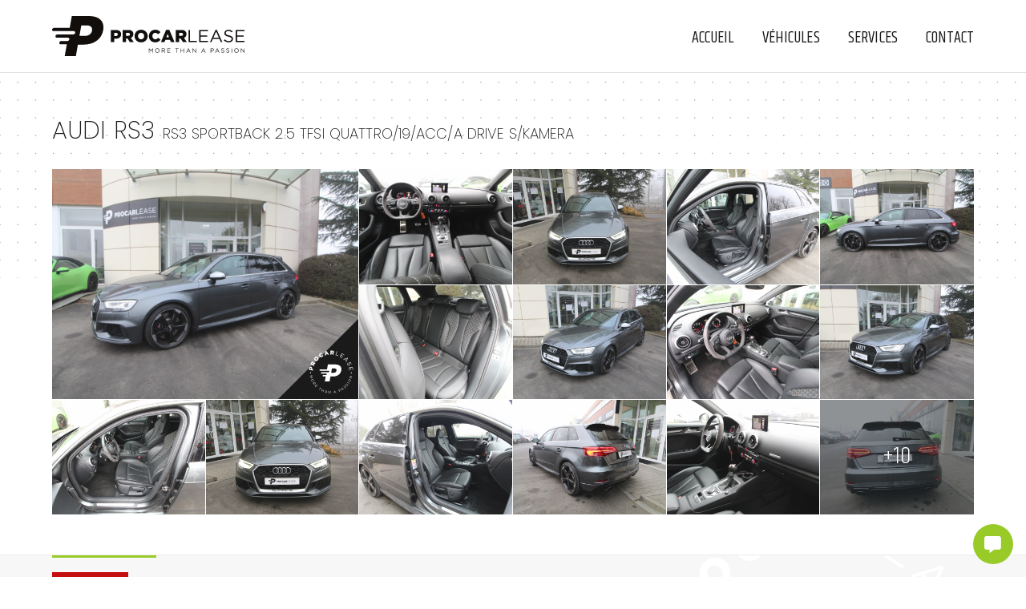

--- FILE ---
content_type: text/html;charset=UTF-8
request_url: https://procarlease.com/fr/detail/?id=21044
body_size: 7913
content:
<!DOCTYPE html PUBLIC "-//W3C//DTD XHTML 1.0 Strict//EN" "http://www.w3.org/TR/xhtml1/DTD/xhtml1-strict.dtd">
<html xmlns="http://www.w3.org/1999/xhtml" xml:lang="fr" lang="fr">
<head>
<meta content="text/html; charset=UTF-8" http-equiv="content-type"/>
<title>PRO CAR LEASE | Audi RS3 RS3 Sportback 2.5 TFSI quattro/19/ACC/A DRIVE S/KAMERA</title>
<link type="text/css" href="https://fonts.googleapis.com" rel="preconnect" />
<link type="text/css" href="https://fonts.gstatic.com" rel="preconnect" crossorigin="" />
<link type="text/css" href="https://fonts.googleapis.com/css2?family=Poppins:wght@100;200;300;400;500;600;700;800&amp;display=swap" rel="stylesheet" />
<link type="text/css" href="https://fonts.googleapis.com/css2?family=Khand:wght@300;400;500;600;700&amp;display=swap" rel="stylesheet" />
<link type="text/css" href="https://procarlease.com/webfiles/css/fontawesome/css/all.css?10" rel="stylesheet" />
<link type="text/css" href="https://procarlease.com/webfiles/css/bootstrap/bootstrap-grid.min.css?10" rel="stylesheet" />
<link type="text/css" href="https://procarlease.com/webfiles/css/bootstrap/bootstrap-custom.css?10" rel="stylesheet" />
<link type="text/css" href="https://procarlease.com/webfiles/css/main.css?10" rel="stylesheet" />
<link type="text/css" href="https://procarlease.com/webfiles/css/main-custom.css?10" rel="stylesheet" />
<link type="text/css" href="https://procarlease.com/webfiles/css/header.css?10" rel="stylesheet" />
<link type="text/css" href="https://procarlease.com/webfiles/css/footer.css?10" rel="stylesheet" />
<link type="text/css" href="https://cdn.jsdelivr.net/gh/fancyapps/fancybox@3.5.7/dist/jquery.fancybox.min.css" rel="stylesheet" />
<link type="text/css" href="https://procarlease.com/webfiles/css/detail.css?10" rel="stylesheet" />
<script type="text/javascript" src="https://procarlease.com/webfiles/js/jquery-3.6.0.min.js?3" ></script>
<script type="text/javascript" src="https://procarlease.com/webfiles/js/main.js?3" ></script>
<script type="text/javascript" src="https://cdn.jsdelivr.net/gh/fancyapps/fancybox@3.5.7/dist/jquery.fancybox.min.js" ></script>
<script type="text/javascript" src="https://www.google.com/recaptcha/api.js?render=6Lc3rMscAAAAAK8Z-j7qa_Q5o1zZN-hcfDM2ULZC" ></script>
<script type="text/javascript" src="https://procarlease.com/webfiles/js/captcha.js?3" ></script>
<meta name="description" content="Nous portons une attention minutieuse à la qualité de nos services et produits haut de gamme, c’est dans cette quête de l’excellence que nous cultivons notre différence.">
<meta http-equiv="X-UA-Compatible" content="IE=edge">
<meta name="viewport" content="width=device-width, initial-scale=1, maximum-scale=1">
<meta charset="utf-8" />
<link rel="shortcut icon" href="https://procarlease.com/webfiles/img/favicon/favicon.ico" type="image/x-icon">
<link rel="icon" href="https://procarlease.com/webfiles/img/favicon/favicon.png" type="image/png">
<link rel="icon" sizes="32x32" href="https://procarlease.com/webfiles/img/favicon/favicon-32.png" type="image/png">
<link rel="icon" sizes="64x64" href="https://procarlease.com/webfiles/img/favicon/favicon-64.png" type="image/png">
<link rel="icon" sizes="96x96" href="https://procarlease.com/webfiles/img/favicon/favicon-96.png" type="image/png">
<link rel="icon" sizes="196x196" href="https://procarlease.com/webfiles/img/favicon/favicon-196.png" type="image/png">
<link rel="apple-touch-icon" sizes="152x152" href="https://procarlease.com/webfiles/img/favicon/apple-touch-icon.png">
<link rel="apple-touch-icon" sizes="60x60" href="https://procarlease.com/webfiles/img/favicon/apple-touch-icon-60x60.png">
<link rel="apple-touch-icon" sizes="76x76" href="https://procarlease.com/webfiles/img/favicon/apple-touch-icon-76x76.png">
<link rel="apple-touch-icon" sizes="114x114" href="https://procarlease.com/webfiles/img/favicon/apple-touch-icon-114x114.png">
<link rel="apple-touch-icon" sizes="120x120" href="https://procarlease.com/webfiles/img/favicon/apple-touch-icon-120x120.png">
<link rel="apple-touch-icon" sizes="144x144" href="https://procarlease.com/webfiles/img/favicon/apple-touch-icon-144x144.png">
<meta name="msapplication-TileImage" content="https://procarlease.com/webfiles/img/favicon/favicon-144.png">
<meta name="msapplication-TileColor" content="#FFFFFF">
<meta name="theme-color" content="#ffffff">
<meta property="og:url" content="https://procarlease.com/fr/detail/?id=21044" />
<meta property="og:type" content="website" />
<meta property="og:site_name" content="procarlease.com" />
<meta property="og:title" content="Audi RS3 RS3 Sportback 2.5 TFSI quattro/19/ACC/A DRIVE S/KAMERA | 49.500 €" />
<meta property="og:description" content="PRO CAR LEASE | MORE THAN A PASSION" />
<meta property="og:image" content="https://webfiles.movingcar.lu/annonces/1200x900/21044-CkOPGliTnNWcMzgtwRvj.jpg" />
<meta property="og:image:secure_url" content="https://webfiles.movingcar.lu/annonces/1200x900/21044-CkOPGliTnNWcMzgtwRvj.jpg" />
<meta property="og:image:type" content="image/jpeg" /></head><body >

<div id="site"> 
    
    <header>
        <div class="container">
            <div class="row">
                <div class="col-12">
         
                    <div class="relative">
                        <h1><a href="/fr/"><img class="logo" src="https://procarlease.com/webfiles/img/logo_procarlease.svg?2" alt="PRO CAR LEASE - MORE THAN A PASSION" /></a></h1>
                        
                        <nav class="menu menu_list">
                            <ul>
                                <li ><a href="/fr/">Accueil</a></li>
                                <li class="active"><a href="/fr/vehicules/">Véhicules</a></li>
                                <li ><a href="/fr/services/">Services</a></li>
                                <li class="li_contact"><a href="/fr/contact/">Contact</a></li>
                                <!--<li class="lang">Fr<span>&bull;</span>En</li>-->
                            </ul>
                        </nav>

                        <div class="c_animated">
                            <div class="animated-icon3"><span></span></div>
                        </div>
                    </div>
                   
                </div>
            </div>
        </div>
    </header>

    <style>
    #site .main_c{
        background-image: url(https://procarlease.com/webfiles/img/dot-grid.png);
    }
    </style>

    <div class="main_c">    

    
    <section class="detail">
            
        
        
		<div class="container">

            

                <!--<p class="retour"><< <a href="/fr/vehicules/?order=date_desc#v_21044">Retour</a></p>-->
                
            
                <h2 class="title">Audi RS3 <span>RS3 Sportback 2.5 TFSI quattro/19/ACC/A DRIVE S/KAMERA</span></h2>
        


                

                <div class="row row_pic">
                    <div class="col-12 col-md-4 ens_p">
                        <a data-fancybox="gallery" href="https://webfiles.movingcar.lu/annonces/1600x1200/21044-CkOPGliTnNWcMzgtwRvj.jpg">
                            <div class="pic_p">
                                <img class="pic" src="https://webfiles.movingcar.lu/annonces/1200x900/21044-CkOPGliTnNWcMzgtwRvj.jpg" alt="Audi RS3 RS3 Sportback 2.5 TFSI quattro/19/ACC/A DRIVE S/KAMERA" />
                                <div class="triangle"></div>
                                <div class="logo"><img src="https://procarlease.com/webfiles/img/logo_b_procarlease.svg?2" alt="Logo ProCarLease"></div>
                                <div class="overlay-b"><p>+</p></div>
                            </div>
                        </a>
                    </div>
                
                    <div class="col-12 col-md-8 ens_m">
                            
                        <div class="row row_m row_m-a">
                                                                <div class="col-3 col-miniatures">
                                        <a data-fancybox="gallery" href="https://webfiles.movingcar.lu/annonces/1600x1200/21044-yaNnAmiJcXoHKBsEbjOS.jpg">
                                            <div class="pic_m">
                                                <img class="pic" src="https://webfiles.movingcar.lu/annonces/400x300/21044-yaNnAmiJcXoHKBsEbjOS.jpg" alt="Audi RS3 RS3 Sportback 2.5 TFSI quattro/19/ACC/A DRIVE S/KAMERA">
                                                                                                <div class="overlay-b"><p>+</p></div>
            
                                            </div>
                                        </a>
                                    </div>
                                                                    <div class="col-3 col-miniatures">
                                        <a data-fancybox="gallery" href="https://webfiles.movingcar.lu/annonces/1600x1200/21044-WTmretQvaquPBMnigOUH.jpg">
                                            <div class="pic_m">
                                                <img class="pic" src="https://webfiles.movingcar.lu/annonces/400x300/21044-WTmretQvaquPBMnigOUH.jpg" alt="Audi RS3 RS3 Sportback 2.5 TFSI quattro/19/ACC/A DRIVE S/KAMERA">
                                                                                                <div class="overlay-b"><p>+</p></div>
            
                                            </div>
                                        </a>
                                    </div>
                                                                    <div class="col-3 col-miniatures">
                                        <a data-fancybox="gallery" href="https://webfiles.movingcar.lu/annonces/1600x1200/21044-iPvBFowLKzhGrcDZAkqt.jpg">
                                            <div class="pic_m">
                                                <img class="pic" src="https://webfiles.movingcar.lu/annonces/400x300/21044-iPvBFowLKzhGrcDZAkqt.jpg" alt="Audi RS3 RS3 Sportback 2.5 TFSI quattro/19/ACC/A DRIVE S/KAMERA">
                                                                                                <div class="overlay-b"><p>+</p></div>
            
                                            </div>
                                        </a>
                                    </div>
                                                                    <div class="col-3 col-miniatures">
                                        <a data-fancybox="gallery" href="https://webfiles.movingcar.lu/annonces/1600x1200/21044-LbfIOECAWMpNvhugkHFs.jpg">
                                            <div class="pic_m">
                                                <img class="pic" src="https://webfiles.movingcar.lu/annonces/400x300/21044-LbfIOECAWMpNvhugkHFs.jpg" alt="Audi RS3 RS3 Sportback 2.5 TFSI quattro/19/ACC/A DRIVE S/KAMERA">
                                                                                                <div class="overlay-b"><p>+</p></div>
            
                                            </div>
                                        </a>
                                    </div>
                                                                    <div class="col-3 col-miniatures">
                                        <a data-fancybox="gallery" href="https://webfiles.movingcar.lu/annonces/1600x1200/21044-JWAhPcsxUDRSOdIjovkb.jpg">
                                            <div class="pic_m">
                                                <img class="pic" src="https://webfiles.movingcar.lu/annonces/400x300/21044-JWAhPcsxUDRSOdIjovkb.jpg" alt="Audi RS3 RS3 Sportback 2.5 TFSI quattro/19/ACC/A DRIVE S/KAMERA">
                                                                                                <div class="overlay-b"><p>+</p></div>
            
                                            </div>
                                        </a>
                                    </div>
                                                                    <div class="col-3 col-miniatures">
                                        <a data-fancybox="gallery" href="https://webfiles.movingcar.lu/annonces/1600x1200/21044-lEOXzfcMkYGKeUhbFqxS.jpg">
                                            <div class="pic_m">
                                                <img class="pic" src="https://webfiles.movingcar.lu/annonces/400x300/21044-lEOXzfcMkYGKeUhbFqxS.jpg" alt="Audi RS3 RS3 Sportback 2.5 TFSI quattro/19/ACC/A DRIVE S/KAMERA">
                                                                                                <div class="overlay-b"><p>+</p></div>
            
                                            </div>
                                        </a>
                                    </div>
                                                                    <div class="col-3 col-miniatures">
                                        <a data-fancybox="gallery" href="https://webfiles.movingcar.lu/annonces/1600x1200/21044-tNqIjUHlQhJcgsweRSFP.jpg">
                                            <div class="pic_m">
                                                <img class="pic" src="https://webfiles.movingcar.lu/annonces/400x300/21044-tNqIjUHlQhJcgsweRSFP.jpg" alt="Audi RS3 RS3 Sportback 2.5 TFSI quattro/19/ACC/A DRIVE S/KAMERA">
                                                                                                <div class="overlay-b"><p>+</p></div>
            
                                            </div>
                                        </a>
                                    </div>
                                                                    <div class="col-3 col-miniatures">
                                        <a data-fancybox="gallery" href="https://webfiles.movingcar.lu/annonces/1600x1200/21044-MoajJvYFlnWTZwLpUfRN.jpg">
                                            <div class="pic_m">
                                                <img class="pic" src="https://webfiles.movingcar.lu/annonces/400x300/21044-MoajJvYFlnWTZwLpUfRN.jpg" alt="Audi RS3 RS3 Sportback 2.5 TFSI quattro/19/ACC/A DRIVE S/KAMERA">
                                                                                                    <div class='indication_photo_supp'><p>+16</p></div>
                                                                                                <div class="overlay-b"><p>+</p></div>
            
                                            </div>
                                        </a>
                                    </div>
                                                        </div>
                    
                    </div>

                    <div class="col-12 ens_m ens_m2">
                            
                        <div class="row row_m">
                                                                    <div class="col-2 col-miniatures">
                                            <a data-fancybox="gallery" href="https://webfiles.movingcar.lu/annonces/1600x1200/21044-UknmejwOXMotYJaZcFrL.jpg">
                                                <div class="pic_m">
                                                    <img class="pic" src="https://webfiles.movingcar.lu/annonces/400x300/21044-UknmejwOXMotYJaZcFrL.jpg" alt="Audi RS3 RS3 Sportback 2.5 TFSI quattro/19/ACC/A DRIVE S/KAMERA">
                                                                                                            <div class="overlay-b"><p>+</p></div>
                                                                                                    </div>
                                            </a>
                                        </div>
                                                                        <div class="col-2 col-miniatures">
                                            <a data-fancybox="gallery" href="https://webfiles.movingcar.lu/annonces/1600x1200/21044-zaqhQeFsNgKbTWOrwHkd.jpg">
                                                <div class="pic_m">
                                                    <img class="pic" src="https://webfiles.movingcar.lu/annonces/400x300/21044-zaqhQeFsNgKbTWOrwHkd.jpg" alt="Audi RS3 RS3 Sportback 2.5 TFSI quattro/19/ACC/A DRIVE S/KAMERA">
                                                                                                            <div class="overlay-b"><p>+</p></div>
                                                                                                    </div>
                                            </a>
                                        </div>
                                                                        <div class="col-2 col-miniatures">
                                            <a data-fancybox="gallery" href="https://webfiles.movingcar.lu/annonces/1600x1200/21044-TKaVgAybqJtrhpWLvfNd.jpg">
                                                <div class="pic_m">
                                                    <img class="pic" src="https://webfiles.movingcar.lu/annonces/400x300/21044-TKaVgAybqJtrhpWLvfNd.jpg" alt="Audi RS3 RS3 Sportback 2.5 TFSI quattro/19/ACC/A DRIVE S/KAMERA">
                                                                                                            <div class="overlay-b"><p>+</p></div>
                                                                                                    </div>
                                            </a>
                                        </div>
                                                                        <div class="col-2 col-miniatures">
                                            <a data-fancybox="gallery" href="https://webfiles.movingcar.lu/annonces/1600x1200/21044-pYMxzEjhUucOXoHSaNrB.jpg">
                                                <div class="pic_m">
                                                    <img class="pic" src="https://webfiles.movingcar.lu/annonces/400x300/21044-pYMxzEjhUucOXoHSaNrB.jpg" alt="Audi RS3 RS3 Sportback 2.5 TFSI quattro/19/ACC/A DRIVE S/KAMERA">
                                                                                                            <div class="overlay-b"><p>+</p></div>
                                                                                                    </div>
                                            </a>
                                        </div>
                                                                        <div class="col-2 col-miniatures">
                                            <a data-fancybox="gallery" href="https://webfiles.movingcar.lu/annonces/1600x1200/21044-IUDPQdKjBMatXlEzGnqx.jpg">
                                                <div class="pic_m">
                                                    <img class="pic" src="https://webfiles.movingcar.lu/annonces/400x300/21044-IUDPQdKjBMatXlEzGnqx.jpg" alt="Audi RS3 RS3 Sportback 2.5 TFSI quattro/19/ACC/A DRIVE S/KAMERA">
                                                                                                            <div class="overlay-b"><p>+</p></div>
                                                                                                    </div>
                                            </a>
                                        </div>
                                                                        <div class="col-2 col-miniatures">
                                            <a data-fancybox="gallery" href="https://webfiles.movingcar.lu/annonces/1600x1200/21044-LElpKmAXoWBcfFDCRyrt.jpg">
                                                <div class="pic_m">
                                                    <img class="pic" src="https://webfiles.movingcar.lu/annonces/400x300/21044-LElpKmAXoWBcfFDCRyrt.jpg" alt="Audi RS3 RS3 Sportback 2.5 TFSI quattro/19/ACC/A DRIVE S/KAMERA">
                                                                                                            <div class='indication_photo_supp'><p>+10</p></div>
                                                                                                    </div>
                                            </a>
                                        </div>
                                                                                <a data-fancybox="gallery" href="https://webfiles.movingcar.lu/annonces/1600x1200/21044-uMdCnpwoHOQehIxvqyVN.jpg"></a>
                                                                                            <a data-fancybox="gallery" href="https://webfiles.movingcar.lu/annonces/1600x1200/21044-zBKQuJNhpsMyfeFVonED.jpg"></a>
                                                                                            <a data-fancybox="gallery" href="https://webfiles.movingcar.lu/annonces/1600x1200/21044-VDygOGUpsweKvBRQTxtZ.jpg"></a>
                                                                                            <a data-fancybox="gallery" href="https://webfiles.movingcar.lu/annonces/1600x1200/21044-nHSWcOulQdbJjieLgpsy.jpg"></a>
                                                                                            <a data-fancybox="gallery" href="https://webfiles.movingcar.lu/annonces/1600x1200/21044-ODywmkvbGgQsKLCBVlzo.jpg"></a>
                                                                                            <a data-fancybox="gallery" href="https://webfiles.movingcar.lu/annonces/1600x1200/21044-rStxWXHmcKdCTIPfZjuV.jpg"></a>
                                                                                            <a data-fancybox="gallery" href="https://webfiles.movingcar.lu/annonces/1600x1200/21044-zsngvGcPlAVEUTwWtrSH.jpg"></a>
                                                                                            <a data-fancybox="gallery" href="https://webfiles.movingcar.lu/annonces/1600x1200/21044-mkwdAaqtIbojZCrOsHUX.jpg"></a>
                                                                                            <a data-fancybox="gallery" href="https://webfiles.movingcar.lu/annonces/1600x1200/21044-USxFaIbPCNHWArVcginB.jpg"></a>
                                                                                            <a data-fancybox="gallery" href="https://webfiles.movingcar.lu/annonces/1600x1200/21044-FGLTvnxkiEqsBYRrNCeZ.jpg"></a>
                                                                    </div>
                    
                    </div>
                </div>

                
            
        </div>

        <div class="bg_fcar">

            
            <div class="container">
            
                <div class="row row_caract">
                        <div class="col-12">

                            <div class="caract">

                                                                
                                                                <p class="badge badge_vendu">Vendu</p>                                
                                
                                 
                                                                                                 
                                                                <p class="caract-s caract-s-type"><i class="fas fa-caret-right"></i>Occasion<span>&bull;</span>06-2018<span>&bull;</span>28.500 Km</p>

                                 
                                                                                                                                <p class="caract-s"><i class="fas fa-caret-right"></i>Essence<span>&bull;</span>Automatique<span>&bull;</span>4x4</p>
                                 
                                                                                                                                <p class="caract-s"><i class="fas fa-caret-right"></i>2.480 Cm3<span>&bull;</span>400 CV<span>&bull;</span>294 kW</p>
                                 
                                                                                                <p class="caract-s"><i class="fas fa-caret-right"></i>5 portes<span>&bull;</span>5 places</p>
                                 
                                                                                                                                <p class="caract-s"><i class="fas fa-caret-right"></i>Couleur ext. : Gris<span>&bull;</span>Couleur int. : Noir<span>&bull;</span>Intérieur : Cuir</p>
                                 
                                                                                                
                                 
                                                                                                <p class="caract-s"><i class="fas fa-caret-right"></i>1 propriétaire précédent<span>&bull;</span>Garantie 12 mois</p>                                
                                <p class="caract-s"><i class="fas fa-caret-right"></i>Référence : #21044</p>
                                
                            </div>

                        </div>

                        
                        
    
                    
                                
                    



                        
                </div>

            </div>    
        </div>      


        <div class="container">
                <div class="row">
                    <div class="col-12">
                                                    <div class="equipements">
                                <h3 class="s_title">Équipements</h3>
                                <ul>
                                                                    <li><i class="fas fa-check-circle"></i>4 roues motrices ( 4x4 )</li>
                                                                    <li><i class="fas fa-check-circle"></i>ABS</li>
                                                                    <li><i class="fas fa-check-circle"></i>Accoudoir</li>
                                                                    <li><i class="fas fa-check-circle"></i>Airbag conducteur</li>
                                                                    <li><i class="fas fa-check-circle"></i>Airbag passager</li>
                                                                    <li><i class="fas fa-check-circle"></i>Airbags arrières</li>
                                                                    <li><i class="fas fa-check-circle"></i>Airbags latéraux</li>
                                                                    <li><i class="fas fa-check-circle"></i>Alarme</li>
                                                                    <li><i class="fas fa-check-circle"></i>Alerte de franchissement involontaire de lignes</li>
                                                                    <li><i class="fas fa-check-circle"></i>Ambiance lumineuse d'intérieur</li>
                                                                    <li><i class="fas fa-check-circle"></i>Antidémarrage</li>
                                                                    <li><i class="fas fa-check-circle"></i>Antipatinage</li>
                                                                    <li><i class="fas fa-check-circle"></i>Assistant au freinage d'urgence</li>
                                                                    <li><i class="fas fa-check-circle"></i>Assistant de démarrage en côte</li>
                                                                    <li><i class="fas fa-check-circle"></i>Assistant feux de route</li>
                                                                    <li><i class="fas fa-check-circle"></i>Avec carnet d'entretien</li>
                                                                    <li><i class="fas fa-check-circle"></i>Avertisseur d'angle mort</li>
                                                                    <li><i class="fas fa-check-circle"></i>Bluetooth</li>
                                                                    <li><i class="fas fa-check-circle"></i>Caméra d'aide au stationnement</li>
                                                                    <li><i class="fas fa-check-circle"></i>Capteurs d'aide au stationnement arrière</li>
                                                                    <li><i class="fas fa-check-circle"></i>Capteurs d'aide au stationnement avant</li>
                                                                    <li><i class="fas fa-check-circle"></i>Climatisation automatique</li>
                                                                    <li><i class="fas fa-check-circle"></i>Commande vocale</li>
                                                                    <li><i class="fas fa-check-circle"></i>Conduite semi-autonome</li>
                                                                    <li><i class="fas fa-check-circle"></i>Correcteur de trajectoire ( ESP )</li>
                                                                    <li><i class="fas fa-check-circle"></i>Couleur métalisée</li>
                                                                    <li><i class="fas fa-check-circle"></i>Détecteur de lumière</li>
                                                                    <li><i class="fas fa-check-circle"></i>Détecteur de pluie</li>
                                                                    <li><i class="fas fa-check-circle"></i>Direction assistée</li>
                                                                    <li><i class="fas fa-check-circle"></i>Dispositif mains libres</li>
                                                                    <li><i class="fas fa-check-circle"></i>Écran tactile</li>
                                                                    <li><i class="fas fa-check-circle"></i>Feux anti-brouillard</li>
                                                                    <li><i class="fas fa-check-circle"></i>Feux de route non éblouissants</li>
                                                                    <li><i class="fas fa-check-circle"></i>Frein de stationnement électronique</li>
                                                                    <li><i class="fas fa-check-circle"></i>Isofix</li>
                                                                    <li><i class="fas fa-check-circle"></i>Isofix - Siège passager</li>
                                                                    <li><i class="fas fa-check-circle"></i>Jantes alliage / alu - 19"</li>
                                                                    <li><i class="fas fa-check-circle"></i>Kit de réparation de pneus</li>
                                                                    <li><i class="fas fa-check-circle"></i>Lecteur CD</li>
                                                                    <li><i class="fas fa-check-circle"></i>Lecteur MP3</li>
                                                                    <li><i class="fas fa-check-circle"></i>Limiteur de vitesse</li>
                                                                    <li><i class="fas fa-check-circle"></i>Livré avec pneus été</li>
                                                                    <li><i class="fas fa-check-circle"></i>Ordinateur de bord</li>
                                                                    <li><i class="fas fa-check-circle"></i>Pack fumeur</li>
                                                                    <li><i class="fas fa-check-circle"></i>Pack hiver</li>
                                                                    <li><i class="fas fa-check-circle"></i>Pack sport</li>
                                                                    <li><i class="fas fa-check-circle"></i>Palettes de changement de vitesses</li>
                                                                    <li><i class="fas fa-check-circle"></i>Phares de jour</li>
                                                                    <li><i class="fas fa-check-circle"></i>Phares de jour LED</li>
                                                                    <li><i class="fas fa-check-circle"></i>Phares directionnels</li>
                                                                    <li><i class="fas fa-check-circle"></i>Phares LED</li>
                                                                    <li><i class="fas fa-check-circle"></i>Phares Xénon</li>
                                                                    <li><i class="fas fa-check-circle"></i>Port USB</li>
                                                                    <li><i class="fas fa-check-circle"></i>Radio</li>
                                                                    <li><i class="fas fa-check-circle"></i>Radio numérique (DAB)</li>
                                                                    <li><i class="fas fa-check-circle"></i>Régulateur de vitesse</li>
                                                                    <li><i class="fas fa-check-circle"></i>Régulateur de vitesse adaptatif</li>
                                                                    <li><i class="fas fa-check-circle"></i>Rétroviseur intérieur anti-éblouissement auto.</li>
                                                                    <li><i class="fas fa-check-circle"></i>Rétroviseurs latéraux électriques</li>
                                                                    <li><i class="fas fa-check-circle"></i>Rétroviseurs latéraux rabattables</li>
                                                                    <li><i class="fas fa-check-circle"></i>Siège à réglage lombaire</li>
                                                                    <li><i class="fas fa-check-circle"></i>Siège passager repliable</li>
                                                                    <li><i class="fas fa-check-circle"></i>Sièges arrières 1/3 - 2/3</li>
                                                                    <li><i class="fas fa-check-circle"></i>Sièges chauffants</li>
                                                                    <li><i class="fas fa-check-circle"></i>Sièges électriques</li>
                                                                    <li><i class="fas fa-check-circle"></i>Sièges sport</li>
                                                                    <li><i class="fas fa-check-circle"></i>Soundsystem</li>
                                                                    <li><i class="fas fa-check-circle"></i>Start & Stop</li>
                                                                    <li><i class="fas fa-check-circle"></i>Streaming audio intégré</li>
                                                                    <li><i class="fas fa-check-circle"></i>Suspension sport</li>
                                                                    <li><i class="fas fa-check-circle"></i>Système d'appel d'urgence</li>
                                                                    <li><i class="fas fa-check-circle"></i>Système de contrôle de la pression pneus</li>
                                                                    <li><i class="fas fa-check-circle"></i>Système de détection de la somnolence</li>
                                                                    <li><i class="fas fa-check-circle"></i>Système de navigation ( GPS )</li>
                                                                    <li><i class="fas fa-check-circle"></i>Système de nettoyage des phares</li>
                                                                    <li><i class="fas fa-check-circle"></i>Trappe à ski</li>
                                                                    <li><i class="fas fa-check-circle"></i>Véhicule non fumeur</li>
                                                                    <li><i class="fas fa-check-circle"></i>Verrouillage centralisé</li>
                                                                    <li><i class="fas fa-check-circle"></i>Verrouillage centralisé avec télécommande</li>
                                                                    <li><i class="fas fa-check-circle"></i>Vitres arrière assombries</li>
                                                                    <li><i class="fas fa-check-circle"></i>Vitres électriques</li>
                                                                    <li><i class="fas fa-check-circle"></i>Vitres teintées</li>
                                                                    <li><i class="fas fa-check-circle"></i>Volant en cuir</li>
                                                                    <li><i class="fas fa-check-circle"></i>Volant multifonctions</li>
                                                                </ul>
                            </div>
                                            </div>
                </div>
                <div class="row">
                    <div class="col-12">
                        <div class="commentaire">
                            <h3 class="s_title">Commentaire</h3>
                            <p>Équipement spécial:</p><p>Connexion AUX-IN, antivol pour roues (antivols de jante), système d'aide à la conduite : contrôle automatique de distance (Adaptive Cruise Control) avec système Stop&Go incluant Audi pre sense front, système d'aide à la conduite : assistant de changement de voie (Side Assist), mobile porte-téléphone/clé, pack confort, jantes LM 8x19 (5 branches, rotor, pour pneus hiver), interface multimédia navigation MMI, pack optique aluminium mat, peinture effet nacré, sièges sport RS à l'avant, caméra de recul, housse de siège / sellerie : cuir Fine Nappa, matelassage en losange avec logo en relief dans les dossiers des sièges avant, interface USB pour les passagers arrière, vitrage arrière assombri (vitrage privé), prise</p><br><p>Équipement supplémentaire:</p><p>Pack rangement et coffre, feu stop adaptatif, airbag conducteur/passager, antipatinage (ASR) avec EDL, Audi Drive Select, rétroviseurs extérieurs aspect aluminium mat, assistant de freinage, étriers de frein peints en noir, garniture de pavillon en tissu, becquet de toit , aide au stationnement avant et arrière , acoustique et optique avec affichage sélectif (APS Plus), seuils de porte avec inserts et lettrage en aluminium, éclairés, système d'aide à la conduite : assistant de freinage (collision consécutive), système d'information du conducteur (FIS) avec écran couleur, velours tapis de sol, cache-bagages / store enrouleur, feux arrière avec clignotant dynamique à LED, équipement intérieur : look aluminium, équipement intérieur : incrustations décoratives look 3D Luv, fixations Isofix pour siège enfant, carrosserie : 4 portes, combiné d'instruments électronique, confort climatisation automatique 2 zones, système d'airbag de tête (sideguard), élargisseurs d'ailes, Volant (sport/cuir - 3 branches, aplati en bas) avec multifonction et fonction switch, pack éclairage, jantes LM, moteur 2,5 litres - 294 kW 20V TFSI, pédales et repose-pieds en acier inoxydable, direction progressive, kit de réparation des pneus, indicateur de pression des pneus, design sport du pare-chocs avant RS, dossier de siège arrière divisé/repliable, faibles émissions selon la norme antipollution Euro 6, levier de vitesse/sélecteur poignée Alcantara/microfibre, airbag latéral à l'avant, châssis spécifique sport -S/RS, système start/stop, pare-chocs sport design (S-line), pare-chocs sport design avec insert de diffuseur arrière, interface Bluetooth universelle, verre thermo-isolant teinté vert</p><br><br><p>OPTIONS ET EQUIPEMENTS :</p><p>Extérieur :</p><p>- vitres surteintées</p><p>- caméra de recul</p><p>Intérieur et confort :</p><p>- sièges sport</p><p>- pack confort</p><p>- intérieur cuir</p><p>Autres équipements et informations :</p><p>- consommation extra urbaine : 6,60 litres</p><p>- consommation urbaine : 11,30 litres</p><p>- consommation mixte : 8,30 litres</p><p>- puissance réelle : 400 ch</p><p>- émission CO2 : 189 g/km</p><p>- Puissance kilowatt : 294 kw</p><p>- Adaptive cruise control avec Audi pre sense front (avec fonction Stop&Go)</p><p>- Audi Side Assist</p>                        </div>
                    </div>
                    <div class="col-12">
                        <div id="form_c"></div>
                        <h3 class="s_title">Nous contacter</h3>
                    </div>
                </div>
                 
        </div>

        <div class="bg_fc">
            <div class="container">
                <div class="row">
                    <div class="col-12 col-lg-6">
                            
                        <form action="#form_c" method="post">
                        <div class="row">

                                                                                                        
                                            
                            <div class="col-12">
                                <div class="contenu_input">
                                    <input type="text" value="" placeholder="Nom / Prénom *" class="input_c" id="c_nom" name="nom" />
                                </div>
                            </div>
                            <div class="col-12 col-sm-6">
                                <div class="contenu_input">
                                    <input type="text" value="" placeholder="E-mail *" class="input_c" id="c_mial" name="mial" />
                                </div>
                            </div>
                            <div class="col-12 col-sm-6">
                                <div class="contenu_input">
                                    <input type="text" value="" placeholder="Tél" class="input_c" id="c_tel" name="tel" />
                                </div>
                            </div>
                            <div class="col-12">
                                <div class="contenu_input">
                                    <input type="text" value="Annonce concernée : Audi RS3 RS3 Sportback 2.5 TFSI quattro/19/ACC/A DRIVE S/KAMERA ( Ref : #21044 )" class="input_c" id="c_vehicule" name="vehicule" readonly />
                                </div>
                            </div>
                            <div class="col-12">
                                <div class="contenu_input">
                                    <textarea placeholder="Votre message  *" class="input_c" id="c_message" name="message"></textarea>
                                </div>
                            </div>
                            <div class="col-6"></div>
                            <div class="col-6">
                                <div class="contenu_input ">
                                    <input type="hidden" name="recaptcha_response" id="recaptchaResponse">
                                    <button type="submit" class="input_c input_s">Envoyer</button>
                                </div>
                            </div>

                            <div class="col-12">
                                <p class="conditions_utilisation">
                                    * Donnée obligatoire                                    <br /><br />
                                    En soumettant ce formulaire, vous acceptez que vos données soient enregistrées et utilisées par la société PROCARLEASE afin d'assurer le traitement de votre demande. 
                    Conformément à la loi Informatique et Liberté, et au Règlement général sur la protection des données (RGPD), vous disposez d'un droit d'accès, de rectification et de suppression de vos données.<br />
                    Ce formulaire est protégé par reCAPTCHA. La <a href="https://policies.google.com/privacy" class="inverse" target="blank_">politique de confidentialité</a> et les <a href="https://policies.google.com/terms" class="inverse" target="blank_">conditions d'utilisation</a> de Google s'appliquent.                                </p>
                            </div>
                        </div>
                        </form>
                    </div>
                </div>

            </div>
        </div>




    </section>

    
    <style>
        .bg_fcar::after{
            background-image: url('https://procarlease.com/webfiles/img/logo_b_procarlease.svg?2');
        }
    </style>
            
    </div>

    <div id="url_lang" class="hidden">fr/</div> 


    <footer>
            <div class="container">
                <div class="row row_a">
                    <div class="col-12 col-lg-3">
                        <h2>Nos coordonnées</h2>
                        <ul>
                            <li><i class="fas fa-map-marker-alt"></i>13, op de Geieren<br />L-4970 Dippach</li>
                            <li><i class="fas fa-phone"></i>(+352) 26 31 35 71</li>
                            <li><i class="far fa-envelope"></i><span class="ml_inverse">moc.esae<!-- @def.fr -->lracorp@of<!-- 123@abc -->ni</span></li>
                            <li class="horaire"><i class="far fa-clock"></i>Lundi : 10:00 - 18:00</li>
                            <li><i class="far fa-clock"></i>Mardi au Vendredi : 09:30 - 18:00</li>
                            <li><i class="far fa-clock"></i>Samedi : Sur rendez-vous</li>
                        </ul>
                    </div>
                    <div class="col-12 col-lg-3">
                        <h2>Nos marques</h2>
                        <p class="nos_marques">
                            <a href="/fr/vehicules/?id_marque=1">Abarth</a> | <a href="/fr/vehicules/?id_marque=5">Alfa Romeo</a> | <a href="/fr/vehicules/?id_marque=6">Alpina</a> | <a href="/fr/vehicules/?id_marque=7">Alpine</a> | <a href="/fr/vehicules/?id_marque=11">Aston Martin</a> | <a href="/fr/vehicules/?id_marque=12">Audi</a> | <a href="/fr/vehicules/?id_marque=20">Bentley</a> | <a href="/fr/vehicules/?id_marque=21">BMW</a> | <a href="/fr/vehicules/?id_marque=27">Cadillac</a> | <a href="/fr/vehicules/?id_marque=1076">Corvette</a> | <a href="/fr/vehicules/?id_marque=36">Cupra</a> | <a href="/fr/vehicules/?id_marque=47">Dodge</a> | <a href="/fr/vehicules/?id_marque=53">Ferrari</a> | <a href="/fr/vehicules/?id_marque=56">Ford</a> | <a href="/fr/vehicules/?id_marque=75">Jaguar</a> | <a href="/fr/vehicules/?id_marque=76">Jeep</a> | <a href="/fr/vehicules/?id_marque=81">Lamborghini</a> | <a href="/fr/vehicules/?id_marque=83">Land-Rover</a> | <a href="/fr/vehicules/?id_marque=84">Lexus</a> | <a href="/fr/vehicules/?id_marque=87">Lotus</a> | <a href="/fr/vehicules/?id_marque=91">Maserati</a> | <a href="/fr/vehicules/?id_marque=93">Maybach</a> | <a href="/fr/vehicules/?id_marque=95">McLaren</a> | <a href="/fr/vehicules/?id_marque=96">Mercedes-Benz</a> | <a href="/fr/vehicules/?id_marque=100">MINI</a> | <a href="/fr/vehicules/?id_marque=109">Nissan</a> | <a href="/fr/vehicules/?id_marque=121">Porsche</a> | <a href="/fr/vehicules/?id_marque=126">Renault</a> | <a href="/fr/vehicules/?id_marque=127">Rolls-Royce</a> | <a href="/fr/vehicules/?id_marque=133">Seat</a> | <a href="/fr/vehicules/?id_marque=135">Skoda</a> | <a href="/fr/vehicules/?id_marque=146">Tesla</a> | <a href="/fr/vehicules/?id_marque=148">Toyota</a> | <a href="/fr/vehicules/?id_marque=156">Volkswagen</a> | <a href="/fr/vehicules/?id_marque=157">Volvo</a>                        </p>
                    </div>
                    <div class="col-12 col-sm-6 col-lg-3">
                        <h2>Nos véhicules récents</h2>
                        <ul>
                                                            <li><a href="/fr/detail/?id=115062">Audi RSQ8<span class="slash">|</span><span class="prix">94.990 €</span></a></li>
                                                            <li><a href="/fr/detail/?id=114914">Audi RS3<span class="slash">|</span><span class="prix">58.500 €</span></a></li>
                                                            <li><a href="/fr/detail/?id=114851">Mercedes-Benz E 220<span class="slash">|</span><span class="prix">42.900 €</span></a></li>
                                                            <li><a href="/fr/detail/?id=114761">Volvo V90 Cross Country<span class="slash">|</span><span class="prix">36.900 €</span></a></li>
                                                            <li><a href="/fr/detail/?id=114760">Mercedes-Benz CLE 53 AMG<span class="slash">|</span><span class="prix">83.900 €</span></a></li>
                                                            <li><a href="/fr/detail/?id=114759">Mercedes-Benz CLE 53 AMG<span class="slash">|</span><span class="prix">78.900 €</span></a></li>
                                                            <li><a href="/fr/detail/?id=114745">BMW M2<span class="slash">|</span><span class="prix">59.900 €</span></a></li>
                                                            <li><a href="/fr/detail/?id=114700">BMW M440<span class="slash">|</span><span class="prix">69.900 €</span></a></li>
                                                    </ul>
                    </div>
                    <div class="col-12 col-sm-6 col-lg-3 col-right">
                        <h2>Suivez-nous</h2>
                        <ul class="suivez_nous">
                            <li class="facebook"><a target="_blank" href="https://www.facebook.com/procarlease/"><i class="fab fa-facebook-f"></i></a></li>
                            <li class="instagram"><a target="_blank" href="https://www.instagram.com/procarlease.luxembourg/"><i class="fab fa-instagram"></i></a></li>
                            <li class="linkedin"><a target="_blank" href="https://lu.linkedin.com/company/pro-car-lease"><i class="fab fa-linkedin-in"></i></a></li>
                        </ul>
                        <div class="logo">
                            <img src="https://procarlease.com/webfiles/img/logo_b_procarlease.svg?2" alt="Logo - PRO CAR LEASE" />
                        </div>
                    </div>
                </div>
                <div class="row row_b">
                    <div class="col-12 col-md-6">
                        <p class="droits_reserves">© ProCarLease<span>&bull;</span> Tous droits réservés 2026 </p> 
                    </div>
                    <div class="col-12 col-md-6">
                        <p class="slogan">PRO CAR LEASE<span>&bull;</span>MORE THAN A PASSION</p>
                    </div>
                </div>
            </div>
    </footer>

    <div id="chatbot-window">
        <iframe src="https://www.chatbase.co/chatbot-iframe/lYFUqIyA_FuYCW0MxW4Wf"></iframe>
    </div>

    <div id="chatbot">
        <div id="chatbot-content" >
            <i class="fas fa-comment-alt" id="i-chat"></i>
            <i class="fas fa-angle-down" id="i-arrow"></i>
        </div>
    </div>
    <!-- <div id="go-top" class="pointer_hover"><i class="fas fa-chevron-up"></i></div> -->
    <div id="url_lang" class="hidden">fr/</div>

</div>

<style>
    footer::after{
        background-image: url('https://procarlease.com/webfiles/img/logo_b_procarlease.svg?2');
    }
</style></body></html>

--- FILE ---
content_type: text/html; charset=utf-8
request_url: https://www.google.com/recaptcha/api2/anchor?ar=1&k=6Lc3rMscAAAAAK8Z-j7qa_Q5o1zZN-hcfDM2ULZC&co=aHR0cHM6Ly9wcm9jYXJsZWFzZS5jb206NDQz&hl=en&v=PoyoqOPhxBO7pBk68S4YbpHZ&size=invisible&anchor-ms=20000&execute-ms=30000&cb=uammp4t5vx0o
body_size: 48705
content:
<!DOCTYPE HTML><html dir="ltr" lang="en"><head><meta http-equiv="Content-Type" content="text/html; charset=UTF-8">
<meta http-equiv="X-UA-Compatible" content="IE=edge">
<title>reCAPTCHA</title>
<style type="text/css">
/* cyrillic-ext */
@font-face {
  font-family: 'Roboto';
  font-style: normal;
  font-weight: 400;
  font-stretch: 100%;
  src: url(//fonts.gstatic.com/s/roboto/v48/KFO7CnqEu92Fr1ME7kSn66aGLdTylUAMa3GUBHMdazTgWw.woff2) format('woff2');
  unicode-range: U+0460-052F, U+1C80-1C8A, U+20B4, U+2DE0-2DFF, U+A640-A69F, U+FE2E-FE2F;
}
/* cyrillic */
@font-face {
  font-family: 'Roboto';
  font-style: normal;
  font-weight: 400;
  font-stretch: 100%;
  src: url(//fonts.gstatic.com/s/roboto/v48/KFO7CnqEu92Fr1ME7kSn66aGLdTylUAMa3iUBHMdazTgWw.woff2) format('woff2');
  unicode-range: U+0301, U+0400-045F, U+0490-0491, U+04B0-04B1, U+2116;
}
/* greek-ext */
@font-face {
  font-family: 'Roboto';
  font-style: normal;
  font-weight: 400;
  font-stretch: 100%;
  src: url(//fonts.gstatic.com/s/roboto/v48/KFO7CnqEu92Fr1ME7kSn66aGLdTylUAMa3CUBHMdazTgWw.woff2) format('woff2');
  unicode-range: U+1F00-1FFF;
}
/* greek */
@font-face {
  font-family: 'Roboto';
  font-style: normal;
  font-weight: 400;
  font-stretch: 100%;
  src: url(//fonts.gstatic.com/s/roboto/v48/KFO7CnqEu92Fr1ME7kSn66aGLdTylUAMa3-UBHMdazTgWw.woff2) format('woff2');
  unicode-range: U+0370-0377, U+037A-037F, U+0384-038A, U+038C, U+038E-03A1, U+03A3-03FF;
}
/* math */
@font-face {
  font-family: 'Roboto';
  font-style: normal;
  font-weight: 400;
  font-stretch: 100%;
  src: url(//fonts.gstatic.com/s/roboto/v48/KFO7CnqEu92Fr1ME7kSn66aGLdTylUAMawCUBHMdazTgWw.woff2) format('woff2');
  unicode-range: U+0302-0303, U+0305, U+0307-0308, U+0310, U+0312, U+0315, U+031A, U+0326-0327, U+032C, U+032F-0330, U+0332-0333, U+0338, U+033A, U+0346, U+034D, U+0391-03A1, U+03A3-03A9, U+03B1-03C9, U+03D1, U+03D5-03D6, U+03F0-03F1, U+03F4-03F5, U+2016-2017, U+2034-2038, U+203C, U+2040, U+2043, U+2047, U+2050, U+2057, U+205F, U+2070-2071, U+2074-208E, U+2090-209C, U+20D0-20DC, U+20E1, U+20E5-20EF, U+2100-2112, U+2114-2115, U+2117-2121, U+2123-214F, U+2190, U+2192, U+2194-21AE, U+21B0-21E5, U+21F1-21F2, U+21F4-2211, U+2213-2214, U+2216-22FF, U+2308-230B, U+2310, U+2319, U+231C-2321, U+2336-237A, U+237C, U+2395, U+239B-23B7, U+23D0, U+23DC-23E1, U+2474-2475, U+25AF, U+25B3, U+25B7, U+25BD, U+25C1, U+25CA, U+25CC, U+25FB, U+266D-266F, U+27C0-27FF, U+2900-2AFF, U+2B0E-2B11, U+2B30-2B4C, U+2BFE, U+3030, U+FF5B, U+FF5D, U+1D400-1D7FF, U+1EE00-1EEFF;
}
/* symbols */
@font-face {
  font-family: 'Roboto';
  font-style: normal;
  font-weight: 400;
  font-stretch: 100%;
  src: url(//fonts.gstatic.com/s/roboto/v48/KFO7CnqEu92Fr1ME7kSn66aGLdTylUAMaxKUBHMdazTgWw.woff2) format('woff2');
  unicode-range: U+0001-000C, U+000E-001F, U+007F-009F, U+20DD-20E0, U+20E2-20E4, U+2150-218F, U+2190, U+2192, U+2194-2199, U+21AF, U+21E6-21F0, U+21F3, U+2218-2219, U+2299, U+22C4-22C6, U+2300-243F, U+2440-244A, U+2460-24FF, U+25A0-27BF, U+2800-28FF, U+2921-2922, U+2981, U+29BF, U+29EB, U+2B00-2BFF, U+4DC0-4DFF, U+FFF9-FFFB, U+10140-1018E, U+10190-1019C, U+101A0, U+101D0-101FD, U+102E0-102FB, U+10E60-10E7E, U+1D2C0-1D2D3, U+1D2E0-1D37F, U+1F000-1F0FF, U+1F100-1F1AD, U+1F1E6-1F1FF, U+1F30D-1F30F, U+1F315, U+1F31C, U+1F31E, U+1F320-1F32C, U+1F336, U+1F378, U+1F37D, U+1F382, U+1F393-1F39F, U+1F3A7-1F3A8, U+1F3AC-1F3AF, U+1F3C2, U+1F3C4-1F3C6, U+1F3CA-1F3CE, U+1F3D4-1F3E0, U+1F3ED, U+1F3F1-1F3F3, U+1F3F5-1F3F7, U+1F408, U+1F415, U+1F41F, U+1F426, U+1F43F, U+1F441-1F442, U+1F444, U+1F446-1F449, U+1F44C-1F44E, U+1F453, U+1F46A, U+1F47D, U+1F4A3, U+1F4B0, U+1F4B3, U+1F4B9, U+1F4BB, U+1F4BF, U+1F4C8-1F4CB, U+1F4D6, U+1F4DA, U+1F4DF, U+1F4E3-1F4E6, U+1F4EA-1F4ED, U+1F4F7, U+1F4F9-1F4FB, U+1F4FD-1F4FE, U+1F503, U+1F507-1F50B, U+1F50D, U+1F512-1F513, U+1F53E-1F54A, U+1F54F-1F5FA, U+1F610, U+1F650-1F67F, U+1F687, U+1F68D, U+1F691, U+1F694, U+1F698, U+1F6AD, U+1F6B2, U+1F6B9-1F6BA, U+1F6BC, U+1F6C6-1F6CF, U+1F6D3-1F6D7, U+1F6E0-1F6EA, U+1F6F0-1F6F3, U+1F6F7-1F6FC, U+1F700-1F7FF, U+1F800-1F80B, U+1F810-1F847, U+1F850-1F859, U+1F860-1F887, U+1F890-1F8AD, U+1F8B0-1F8BB, U+1F8C0-1F8C1, U+1F900-1F90B, U+1F93B, U+1F946, U+1F984, U+1F996, U+1F9E9, U+1FA00-1FA6F, U+1FA70-1FA7C, U+1FA80-1FA89, U+1FA8F-1FAC6, U+1FACE-1FADC, U+1FADF-1FAE9, U+1FAF0-1FAF8, U+1FB00-1FBFF;
}
/* vietnamese */
@font-face {
  font-family: 'Roboto';
  font-style: normal;
  font-weight: 400;
  font-stretch: 100%;
  src: url(//fonts.gstatic.com/s/roboto/v48/KFO7CnqEu92Fr1ME7kSn66aGLdTylUAMa3OUBHMdazTgWw.woff2) format('woff2');
  unicode-range: U+0102-0103, U+0110-0111, U+0128-0129, U+0168-0169, U+01A0-01A1, U+01AF-01B0, U+0300-0301, U+0303-0304, U+0308-0309, U+0323, U+0329, U+1EA0-1EF9, U+20AB;
}
/* latin-ext */
@font-face {
  font-family: 'Roboto';
  font-style: normal;
  font-weight: 400;
  font-stretch: 100%;
  src: url(//fonts.gstatic.com/s/roboto/v48/KFO7CnqEu92Fr1ME7kSn66aGLdTylUAMa3KUBHMdazTgWw.woff2) format('woff2');
  unicode-range: U+0100-02BA, U+02BD-02C5, U+02C7-02CC, U+02CE-02D7, U+02DD-02FF, U+0304, U+0308, U+0329, U+1D00-1DBF, U+1E00-1E9F, U+1EF2-1EFF, U+2020, U+20A0-20AB, U+20AD-20C0, U+2113, U+2C60-2C7F, U+A720-A7FF;
}
/* latin */
@font-face {
  font-family: 'Roboto';
  font-style: normal;
  font-weight: 400;
  font-stretch: 100%;
  src: url(//fonts.gstatic.com/s/roboto/v48/KFO7CnqEu92Fr1ME7kSn66aGLdTylUAMa3yUBHMdazQ.woff2) format('woff2');
  unicode-range: U+0000-00FF, U+0131, U+0152-0153, U+02BB-02BC, U+02C6, U+02DA, U+02DC, U+0304, U+0308, U+0329, U+2000-206F, U+20AC, U+2122, U+2191, U+2193, U+2212, U+2215, U+FEFF, U+FFFD;
}
/* cyrillic-ext */
@font-face {
  font-family: 'Roboto';
  font-style: normal;
  font-weight: 500;
  font-stretch: 100%;
  src: url(//fonts.gstatic.com/s/roboto/v48/KFO7CnqEu92Fr1ME7kSn66aGLdTylUAMa3GUBHMdazTgWw.woff2) format('woff2');
  unicode-range: U+0460-052F, U+1C80-1C8A, U+20B4, U+2DE0-2DFF, U+A640-A69F, U+FE2E-FE2F;
}
/* cyrillic */
@font-face {
  font-family: 'Roboto';
  font-style: normal;
  font-weight: 500;
  font-stretch: 100%;
  src: url(//fonts.gstatic.com/s/roboto/v48/KFO7CnqEu92Fr1ME7kSn66aGLdTylUAMa3iUBHMdazTgWw.woff2) format('woff2');
  unicode-range: U+0301, U+0400-045F, U+0490-0491, U+04B0-04B1, U+2116;
}
/* greek-ext */
@font-face {
  font-family: 'Roboto';
  font-style: normal;
  font-weight: 500;
  font-stretch: 100%;
  src: url(//fonts.gstatic.com/s/roboto/v48/KFO7CnqEu92Fr1ME7kSn66aGLdTylUAMa3CUBHMdazTgWw.woff2) format('woff2');
  unicode-range: U+1F00-1FFF;
}
/* greek */
@font-face {
  font-family: 'Roboto';
  font-style: normal;
  font-weight: 500;
  font-stretch: 100%;
  src: url(//fonts.gstatic.com/s/roboto/v48/KFO7CnqEu92Fr1ME7kSn66aGLdTylUAMa3-UBHMdazTgWw.woff2) format('woff2');
  unicode-range: U+0370-0377, U+037A-037F, U+0384-038A, U+038C, U+038E-03A1, U+03A3-03FF;
}
/* math */
@font-face {
  font-family: 'Roboto';
  font-style: normal;
  font-weight: 500;
  font-stretch: 100%;
  src: url(//fonts.gstatic.com/s/roboto/v48/KFO7CnqEu92Fr1ME7kSn66aGLdTylUAMawCUBHMdazTgWw.woff2) format('woff2');
  unicode-range: U+0302-0303, U+0305, U+0307-0308, U+0310, U+0312, U+0315, U+031A, U+0326-0327, U+032C, U+032F-0330, U+0332-0333, U+0338, U+033A, U+0346, U+034D, U+0391-03A1, U+03A3-03A9, U+03B1-03C9, U+03D1, U+03D5-03D6, U+03F0-03F1, U+03F4-03F5, U+2016-2017, U+2034-2038, U+203C, U+2040, U+2043, U+2047, U+2050, U+2057, U+205F, U+2070-2071, U+2074-208E, U+2090-209C, U+20D0-20DC, U+20E1, U+20E5-20EF, U+2100-2112, U+2114-2115, U+2117-2121, U+2123-214F, U+2190, U+2192, U+2194-21AE, U+21B0-21E5, U+21F1-21F2, U+21F4-2211, U+2213-2214, U+2216-22FF, U+2308-230B, U+2310, U+2319, U+231C-2321, U+2336-237A, U+237C, U+2395, U+239B-23B7, U+23D0, U+23DC-23E1, U+2474-2475, U+25AF, U+25B3, U+25B7, U+25BD, U+25C1, U+25CA, U+25CC, U+25FB, U+266D-266F, U+27C0-27FF, U+2900-2AFF, U+2B0E-2B11, U+2B30-2B4C, U+2BFE, U+3030, U+FF5B, U+FF5D, U+1D400-1D7FF, U+1EE00-1EEFF;
}
/* symbols */
@font-face {
  font-family: 'Roboto';
  font-style: normal;
  font-weight: 500;
  font-stretch: 100%;
  src: url(//fonts.gstatic.com/s/roboto/v48/KFO7CnqEu92Fr1ME7kSn66aGLdTylUAMaxKUBHMdazTgWw.woff2) format('woff2');
  unicode-range: U+0001-000C, U+000E-001F, U+007F-009F, U+20DD-20E0, U+20E2-20E4, U+2150-218F, U+2190, U+2192, U+2194-2199, U+21AF, U+21E6-21F0, U+21F3, U+2218-2219, U+2299, U+22C4-22C6, U+2300-243F, U+2440-244A, U+2460-24FF, U+25A0-27BF, U+2800-28FF, U+2921-2922, U+2981, U+29BF, U+29EB, U+2B00-2BFF, U+4DC0-4DFF, U+FFF9-FFFB, U+10140-1018E, U+10190-1019C, U+101A0, U+101D0-101FD, U+102E0-102FB, U+10E60-10E7E, U+1D2C0-1D2D3, U+1D2E0-1D37F, U+1F000-1F0FF, U+1F100-1F1AD, U+1F1E6-1F1FF, U+1F30D-1F30F, U+1F315, U+1F31C, U+1F31E, U+1F320-1F32C, U+1F336, U+1F378, U+1F37D, U+1F382, U+1F393-1F39F, U+1F3A7-1F3A8, U+1F3AC-1F3AF, U+1F3C2, U+1F3C4-1F3C6, U+1F3CA-1F3CE, U+1F3D4-1F3E0, U+1F3ED, U+1F3F1-1F3F3, U+1F3F5-1F3F7, U+1F408, U+1F415, U+1F41F, U+1F426, U+1F43F, U+1F441-1F442, U+1F444, U+1F446-1F449, U+1F44C-1F44E, U+1F453, U+1F46A, U+1F47D, U+1F4A3, U+1F4B0, U+1F4B3, U+1F4B9, U+1F4BB, U+1F4BF, U+1F4C8-1F4CB, U+1F4D6, U+1F4DA, U+1F4DF, U+1F4E3-1F4E6, U+1F4EA-1F4ED, U+1F4F7, U+1F4F9-1F4FB, U+1F4FD-1F4FE, U+1F503, U+1F507-1F50B, U+1F50D, U+1F512-1F513, U+1F53E-1F54A, U+1F54F-1F5FA, U+1F610, U+1F650-1F67F, U+1F687, U+1F68D, U+1F691, U+1F694, U+1F698, U+1F6AD, U+1F6B2, U+1F6B9-1F6BA, U+1F6BC, U+1F6C6-1F6CF, U+1F6D3-1F6D7, U+1F6E0-1F6EA, U+1F6F0-1F6F3, U+1F6F7-1F6FC, U+1F700-1F7FF, U+1F800-1F80B, U+1F810-1F847, U+1F850-1F859, U+1F860-1F887, U+1F890-1F8AD, U+1F8B0-1F8BB, U+1F8C0-1F8C1, U+1F900-1F90B, U+1F93B, U+1F946, U+1F984, U+1F996, U+1F9E9, U+1FA00-1FA6F, U+1FA70-1FA7C, U+1FA80-1FA89, U+1FA8F-1FAC6, U+1FACE-1FADC, U+1FADF-1FAE9, U+1FAF0-1FAF8, U+1FB00-1FBFF;
}
/* vietnamese */
@font-face {
  font-family: 'Roboto';
  font-style: normal;
  font-weight: 500;
  font-stretch: 100%;
  src: url(//fonts.gstatic.com/s/roboto/v48/KFO7CnqEu92Fr1ME7kSn66aGLdTylUAMa3OUBHMdazTgWw.woff2) format('woff2');
  unicode-range: U+0102-0103, U+0110-0111, U+0128-0129, U+0168-0169, U+01A0-01A1, U+01AF-01B0, U+0300-0301, U+0303-0304, U+0308-0309, U+0323, U+0329, U+1EA0-1EF9, U+20AB;
}
/* latin-ext */
@font-face {
  font-family: 'Roboto';
  font-style: normal;
  font-weight: 500;
  font-stretch: 100%;
  src: url(//fonts.gstatic.com/s/roboto/v48/KFO7CnqEu92Fr1ME7kSn66aGLdTylUAMa3KUBHMdazTgWw.woff2) format('woff2');
  unicode-range: U+0100-02BA, U+02BD-02C5, U+02C7-02CC, U+02CE-02D7, U+02DD-02FF, U+0304, U+0308, U+0329, U+1D00-1DBF, U+1E00-1E9F, U+1EF2-1EFF, U+2020, U+20A0-20AB, U+20AD-20C0, U+2113, U+2C60-2C7F, U+A720-A7FF;
}
/* latin */
@font-face {
  font-family: 'Roboto';
  font-style: normal;
  font-weight: 500;
  font-stretch: 100%;
  src: url(//fonts.gstatic.com/s/roboto/v48/KFO7CnqEu92Fr1ME7kSn66aGLdTylUAMa3yUBHMdazQ.woff2) format('woff2');
  unicode-range: U+0000-00FF, U+0131, U+0152-0153, U+02BB-02BC, U+02C6, U+02DA, U+02DC, U+0304, U+0308, U+0329, U+2000-206F, U+20AC, U+2122, U+2191, U+2193, U+2212, U+2215, U+FEFF, U+FFFD;
}
/* cyrillic-ext */
@font-face {
  font-family: 'Roboto';
  font-style: normal;
  font-weight: 900;
  font-stretch: 100%;
  src: url(//fonts.gstatic.com/s/roboto/v48/KFO7CnqEu92Fr1ME7kSn66aGLdTylUAMa3GUBHMdazTgWw.woff2) format('woff2');
  unicode-range: U+0460-052F, U+1C80-1C8A, U+20B4, U+2DE0-2DFF, U+A640-A69F, U+FE2E-FE2F;
}
/* cyrillic */
@font-face {
  font-family: 'Roboto';
  font-style: normal;
  font-weight: 900;
  font-stretch: 100%;
  src: url(//fonts.gstatic.com/s/roboto/v48/KFO7CnqEu92Fr1ME7kSn66aGLdTylUAMa3iUBHMdazTgWw.woff2) format('woff2');
  unicode-range: U+0301, U+0400-045F, U+0490-0491, U+04B0-04B1, U+2116;
}
/* greek-ext */
@font-face {
  font-family: 'Roboto';
  font-style: normal;
  font-weight: 900;
  font-stretch: 100%;
  src: url(//fonts.gstatic.com/s/roboto/v48/KFO7CnqEu92Fr1ME7kSn66aGLdTylUAMa3CUBHMdazTgWw.woff2) format('woff2');
  unicode-range: U+1F00-1FFF;
}
/* greek */
@font-face {
  font-family: 'Roboto';
  font-style: normal;
  font-weight: 900;
  font-stretch: 100%;
  src: url(//fonts.gstatic.com/s/roboto/v48/KFO7CnqEu92Fr1ME7kSn66aGLdTylUAMa3-UBHMdazTgWw.woff2) format('woff2');
  unicode-range: U+0370-0377, U+037A-037F, U+0384-038A, U+038C, U+038E-03A1, U+03A3-03FF;
}
/* math */
@font-face {
  font-family: 'Roboto';
  font-style: normal;
  font-weight: 900;
  font-stretch: 100%;
  src: url(//fonts.gstatic.com/s/roboto/v48/KFO7CnqEu92Fr1ME7kSn66aGLdTylUAMawCUBHMdazTgWw.woff2) format('woff2');
  unicode-range: U+0302-0303, U+0305, U+0307-0308, U+0310, U+0312, U+0315, U+031A, U+0326-0327, U+032C, U+032F-0330, U+0332-0333, U+0338, U+033A, U+0346, U+034D, U+0391-03A1, U+03A3-03A9, U+03B1-03C9, U+03D1, U+03D5-03D6, U+03F0-03F1, U+03F4-03F5, U+2016-2017, U+2034-2038, U+203C, U+2040, U+2043, U+2047, U+2050, U+2057, U+205F, U+2070-2071, U+2074-208E, U+2090-209C, U+20D0-20DC, U+20E1, U+20E5-20EF, U+2100-2112, U+2114-2115, U+2117-2121, U+2123-214F, U+2190, U+2192, U+2194-21AE, U+21B0-21E5, U+21F1-21F2, U+21F4-2211, U+2213-2214, U+2216-22FF, U+2308-230B, U+2310, U+2319, U+231C-2321, U+2336-237A, U+237C, U+2395, U+239B-23B7, U+23D0, U+23DC-23E1, U+2474-2475, U+25AF, U+25B3, U+25B7, U+25BD, U+25C1, U+25CA, U+25CC, U+25FB, U+266D-266F, U+27C0-27FF, U+2900-2AFF, U+2B0E-2B11, U+2B30-2B4C, U+2BFE, U+3030, U+FF5B, U+FF5D, U+1D400-1D7FF, U+1EE00-1EEFF;
}
/* symbols */
@font-face {
  font-family: 'Roboto';
  font-style: normal;
  font-weight: 900;
  font-stretch: 100%;
  src: url(//fonts.gstatic.com/s/roboto/v48/KFO7CnqEu92Fr1ME7kSn66aGLdTylUAMaxKUBHMdazTgWw.woff2) format('woff2');
  unicode-range: U+0001-000C, U+000E-001F, U+007F-009F, U+20DD-20E0, U+20E2-20E4, U+2150-218F, U+2190, U+2192, U+2194-2199, U+21AF, U+21E6-21F0, U+21F3, U+2218-2219, U+2299, U+22C4-22C6, U+2300-243F, U+2440-244A, U+2460-24FF, U+25A0-27BF, U+2800-28FF, U+2921-2922, U+2981, U+29BF, U+29EB, U+2B00-2BFF, U+4DC0-4DFF, U+FFF9-FFFB, U+10140-1018E, U+10190-1019C, U+101A0, U+101D0-101FD, U+102E0-102FB, U+10E60-10E7E, U+1D2C0-1D2D3, U+1D2E0-1D37F, U+1F000-1F0FF, U+1F100-1F1AD, U+1F1E6-1F1FF, U+1F30D-1F30F, U+1F315, U+1F31C, U+1F31E, U+1F320-1F32C, U+1F336, U+1F378, U+1F37D, U+1F382, U+1F393-1F39F, U+1F3A7-1F3A8, U+1F3AC-1F3AF, U+1F3C2, U+1F3C4-1F3C6, U+1F3CA-1F3CE, U+1F3D4-1F3E0, U+1F3ED, U+1F3F1-1F3F3, U+1F3F5-1F3F7, U+1F408, U+1F415, U+1F41F, U+1F426, U+1F43F, U+1F441-1F442, U+1F444, U+1F446-1F449, U+1F44C-1F44E, U+1F453, U+1F46A, U+1F47D, U+1F4A3, U+1F4B0, U+1F4B3, U+1F4B9, U+1F4BB, U+1F4BF, U+1F4C8-1F4CB, U+1F4D6, U+1F4DA, U+1F4DF, U+1F4E3-1F4E6, U+1F4EA-1F4ED, U+1F4F7, U+1F4F9-1F4FB, U+1F4FD-1F4FE, U+1F503, U+1F507-1F50B, U+1F50D, U+1F512-1F513, U+1F53E-1F54A, U+1F54F-1F5FA, U+1F610, U+1F650-1F67F, U+1F687, U+1F68D, U+1F691, U+1F694, U+1F698, U+1F6AD, U+1F6B2, U+1F6B9-1F6BA, U+1F6BC, U+1F6C6-1F6CF, U+1F6D3-1F6D7, U+1F6E0-1F6EA, U+1F6F0-1F6F3, U+1F6F7-1F6FC, U+1F700-1F7FF, U+1F800-1F80B, U+1F810-1F847, U+1F850-1F859, U+1F860-1F887, U+1F890-1F8AD, U+1F8B0-1F8BB, U+1F8C0-1F8C1, U+1F900-1F90B, U+1F93B, U+1F946, U+1F984, U+1F996, U+1F9E9, U+1FA00-1FA6F, U+1FA70-1FA7C, U+1FA80-1FA89, U+1FA8F-1FAC6, U+1FACE-1FADC, U+1FADF-1FAE9, U+1FAF0-1FAF8, U+1FB00-1FBFF;
}
/* vietnamese */
@font-face {
  font-family: 'Roboto';
  font-style: normal;
  font-weight: 900;
  font-stretch: 100%;
  src: url(//fonts.gstatic.com/s/roboto/v48/KFO7CnqEu92Fr1ME7kSn66aGLdTylUAMa3OUBHMdazTgWw.woff2) format('woff2');
  unicode-range: U+0102-0103, U+0110-0111, U+0128-0129, U+0168-0169, U+01A0-01A1, U+01AF-01B0, U+0300-0301, U+0303-0304, U+0308-0309, U+0323, U+0329, U+1EA0-1EF9, U+20AB;
}
/* latin-ext */
@font-face {
  font-family: 'Roboto';
  font-style: normal;
  font-weight: 900;
  font-stretch: 100%;
  src: url(//fonts.gstatic.com/s/roboto/v48/KFO7CnqEu92Fr1ME7kSn66aGLdTylUAMa3KUBHMdazTgWw.woff2) format('woff2');
  unicode-range: U+0100-02BA, U+02BD-02C5, U+02C7-02CC, U+02CE-02D7, U+02DD-02FF, U+0304, U+0308, U+0329, U+1D00-1DBF, U+1E00-1E9F, U+1EF2-1EFF, U+2020, U+20A0-20AB, U+20AD-20C0, U+2113, U+2C60-2C7F, U+A720-A7FF;
}
/* latin */
@font-face {
  font-family: 'Roboto';
  font-style: normal;
  font-weight: 900;
  font-stretch: 100%;
  src: url(//fonts.gstatic.com/s/roboto/v48/KFO7CnqEu92Fr1ME7kSn66aGLdTylUAMa3yUBHMdazQ.woff2) format('woff2');
  unicode-range: U+0000-00FF, U+0131, U+0152-0153, U+02BB-02BC, U+02C6, U+02DA, U+02DC, U+0304, U+0308, U+0329, U+2000-206F, U+20AC, U+2122, U+2191, U+2193, U+2212, U+2215, U+FEFF, U+FFFD;
}

</style>
<link rel="stylesheet" type="text/css" href="https://www.gstatic.com/recaptcha/releases/PoyoqOPhxBO7pBk68S4YbpHZ/styles__ltr.css">
<script nonce="wJhJmdOIrOR5IpGc1CIzsA" type="text/javascript">window['__recaptcha_api'] = 'https://www.google.com/recaptcha/api2/';</script>
<script type="text/javascript" src="https://www.gstatic.com/recaptcha/releases/PoyoqOPhxBO7pBk68S4YbpHZ/recaptcha__en.js" nonce="wJhJmdOIrOR5IpGc1CIzsA">
      
    </script></head>
<body><div id="rc-anchor-alert" class="rc-anchor-alert"></div>
<input type="hidden" id="recaptcha-token" value="[base64]">
<script type="text/javascript" nonce="wJhJmdOIrOR5IpGc1CIzsA">
      recaptcha.anchor.Main.init("[\x22ainput\x22,[\x22bgdata\x22,\x22\x22,\[base64]/[base64]/MjU1Ong/[base64]/[base64]/[base64]/[base64]/[base64]/[base64]/[base64]/[base64]/[base64]/[base64]/[base64]/[base64]/[base64]/[base64]/[base64]\\u003d\x22,\[base64]\x22,\x22fcKsYRvCo1BbwoTDnRnCpVrDvDQnwqzDt8Kwwo7DiHxWXsOSw4shMww5wpVJw6wNEcO2w7MiwqcWIHpvwo5JWsKOw4bDksOWw6gyJsOcw4/[base64]/DgcKGf3XDqsKpw4lBMmljKsOSM8KZEglnPVjDgHDClCQOw4vDq8KlwrNIczrCm1h/[base64]/CksKbw65Uw4h1w4pMTm3Di0bDhsKHUMOMw5kEw4LDp07Dg8OiAnE5GcOwK8K8G0bCsMOPCAAfOsOAwrROHGnDgklHwrwwa8K+AE43w4/[base64]/VEwAwpoDLGTCgcKUwrk0aMONwoYnwo7DqcKdw60Pw5HCghLCqcKowpgDw4LDqMKiwqRYw6Ave8KoE8KyOBtlwpvDkcOtw4bDnVLCjTxxwrnDmEsRGMO/WWMbw58lwq8JLS7Dj0Fhw4ZgwpDCscKVwr3Ct1F4J8Otw5bCqcK0IcOWBcOBw5wIwpTCicOiXMOhfcOEe8KeVRDCkwhiwqbDt8KrwqbDsAzCtcOIw5dxIFnDjkhcw6JSTV/CqQjDgsOafUFXDMKjH8K8wr3DnBFhw7jClB3DvQLDpcKFwqAocXHCu8KYRzxWwqwfwow+w4PCq8KWTAQ6wrvCiMKSw5s0dFfDgcOZw57CgXZ+w4fDgMKUICN8TcOTIMOZw7HDuAvDpMO5wrPCjcO5O8OcS8KLPsKXw57Cqm/DpnJiwr7ChH9gOxtLwrgDR00RwrHCnxnDrMO+O8OnQ8OkRcOTwofCuMKIX8OcwpXCjsO5YMOKw57DucOefCrDlh3Cp0/[base64]/[base64]/DnsOudH/CgcOgw7TCo8O8wrwUGcKxSm8DHmpvIsOOUMKXQcOpdBPCgyrDi8Ozw45XQQrDqcOLw7nDqBBne8O7wrtOw5BDw5sPwpnCul8wbxDDvG3Dp8Opb8OywqN2wqLDm8OYwrnDucOoIyNBVXfDpHgtwr/[base64]/[base64]/wr/DtsOKwrMYZcOCYcK2F8OmwpIfw7leV1lddRvCiMKFI0fDuMO+w7xHw7bDvMOeYk7DhW9XwpfCqw48FVIjLcK4dsK1e2sGw43Du39Rw5bCnjF+CMKydgfDrMOPwpFiwqlpwo9vw4/CgMKHwqnDpU3Dg35nw7krR8OraTfDu8K4GcKxBQDDiBdCw4LCm3jCi8OXw7rCpxlvAQnCo8KIwp5ybsKnwoFEwr/[base64]/wp0SKEfDjREGUQXDiMOdcsO7XsKmwq7DrjowccK1wp8Lw4XDoENmecOewqwewqzDn8Kgw5dmwoJcF1BXw6IIPBHCmcO7wo0SwrfDnRA8wq0STitoXVbCvB9SwrvDucKzZ8KHIcK7dynCocK3w4fDt8Kgw7howphCGQDCmzjDkTElwozCkUd4M2fCt2BLaTEIw4/DjcKJw6dOw5DCq8K9V8OVMsKhfcKTHXgLwp/DnwXDhxrCvjrDs2LChcOkesOEV3AhGGptLMOWw6N7w5Egc8Kmwq/DkE49HDcqw4fClRAPSWzCnwAVw7TCizc5UMKLR8Kxw4LDggh7w5gCw4vChcO3wprCuxpKwppdw6M8wqjDsRp0w6w3PyYYwo46M8Ojw4bDowAgwrpie8O/wqXDl8KwwqjCgVshfkYkSyXChcOlbRvCrh54ZMONK8OYwqgTw5/DjcOxNG5KfMKqf8OhbsOpw4Y2wrDCoMOdI8K7BcOnw4pgdGVtw5cEwqVyXRMVGRXCisK/c0TDkMKCw47CtTTDmcK0w5XDlRkNdioSw4zDvcODOEsyw4NNFhgCGUXDiSJ4w5DCpMOwLR8JTW1Sw7nCoyrDmwXClcKHwo7CoypAwoZMw7I5csOrw5bDjSBvwpEVXkdVw5wzccOyJQnDoSU5w6kvw6PCkFY7KBBUwrcwD8OILHh2BsKsc8K1Fmxkw6PDlsO3wrlNLC/Cqx3Cp0TDjQxEHDnDsi3CgsKQIsOfwrERYRozw4oeFinCoiFQOwMlIVtFFAZQwpdZw4Yuw7ZfGsK0KMO0aFvChiV4ETDCncOYwo/[base64]/w6/DjUlgw4kOwrMePn3CnMKVwoYnwrcJwrJ4w7pjw79iwr01fCEEw5zCvxvDlMOewoPDvFh9LsKgw5jCmMKyOXVLGC7CjsOAfzXDusKoScOOwrHCjydUPcKCwqkhAsOGw5l6QcKLVMK+c3c3woXDjMOgw6/CpXc2wqh1wqHCiH/DkMOZZ0dNw4dJw69iBDDCv8ODa0jChx8Rwp17w7wBEsOEZgo7w7LCg8KKKsKrw7NLw7lnURNeeiTDpgZ3BMOwOAXDnMOlP8KEeXc9FcOuNsOVw5nDvjvDscO6wpgIwpVDAGUCw6bCiBJodMKKwpgRwrTCo8KiNXA3w4XDkjJCwrHDpEZRB2/Cu1/[base64]/DkCMRw5LCrcOiw5gHYMK+YgwyJcKUFn3CmCTDnMOybTgaJcK+GxsQwq0Qe0HDtEIjK37CpcOpwqcLSHjCv23DmlTDoA1kw5kKw4HCh8KEwofCmMO3w5jDjkjCmcKQOk/CpcO4AsK4wowHKMKEccKvw6Yiw7N5LBfDlzrDmVEjTcKeBH/CoyPDqW1YcgZqw6giw4tKw4EOw7PDuEjDlcKdw74ue8KNJBzDkgEUwrnDgcOrQSF/d8OjFcOkHGnDuMKpCjY+w5MFY8OeUsKrJU9qNMOmwpXCklhpwq4GwqXCglzCnhvCjQ4+ZHDDuMO1wrHCscKNc37CmsKzYRwuTVo0wozCuMK3ZsKuLhfCsMOpEDBiWWAlw58IfcKsw4XChsOHwqN7B8OmYEQPwovCrwtYUsKbwprCgRMMVTBuw5/Cn8OYNMOBw6rCpQBFJ8OFXxbDqQvCvFg3w7khGsO3RMOVw5rCvTjDmWYYEcO8wpNndsOcw5fDusKKwoN0I2crwqDCisOSJCBQUyPCrQUFYcOoesKYK394w6bDoCHDpMO/eMOsVMKjI8OuSsKOGsOqwr1Iwoo0DjbDtikhCkzDijLDgA8Awo4vUCltQWUyNgnCkMK2ZMONW8K3w4fCojrChznCr8OcwqXDqihBw7/[base64]/Ct8O2NUnDuTTDtV7DvcOxwoXDvS3DrEsiw6IlLsOYcsOkwqLDkTvDqBLDjTPDlVVTWlURwplJwprChykNQsOlDcO7w41HRxNRwrsTUCXDjWvDpcKKw4bDrcKJwroSwr51w4xze8OPwqxtwoDDqMKZwpgrwqXCvsK/dsOxbMO/IsOhKDsLw6kYwr9bOMObwokOeAvDjsKRPcKVN1fChMO8wonDuR7Ct8Kqw5ITwpo2wr4tw4fCsQVgJ8KrW0J6HMKcw6BoAzJYwpzCiTvDjTtDw5LCg1XDv3zCplZ9w5Z/[base64]/[base64]/[base64]/Dt8Kdwo7CncKmwr51JcOwQsKkwpPDrcOGw4x7w4HDjBDCs8Kuwos9SjlnMhZNwqvCjsKHQ8OsccKDHSjCowzCpsORw6Yhw5EsU8O0WTt4w6PChsKJb2tJLB/Co8KtOkHDk2VJacOeHcKYfgN9wo/DjsOHwq/DrzYGQcOTw47CjsKyw74Mw5Niw5dxwr/DhcO3WcOsZcOww78SwqNsDsK0AUQFw7rClA0Ww4fCqxJMw6zDjBTCkgoUwrTCpcKiwrNTKHDDosOQwoJcL8KGXcO7w71LFMKZOURyK2jDncKAAMOFHMKmaC8CecK8A8OebRdWNjzCt8OywoVOHcOPZgxLCjNbwr/Cj8KycjjDuBPDrHLDhDnCucOywpEoJ8KKwqzCnTjCtcOXYTLDsWocCS5OdcKLcMKgeDDDvjMDwqhfOyrCtcOsw5HCr8ODfDEAw7jCrEt2T3TCrcK2w6HDtMO3w5zDuMOWw7nDl8OYw4ZLcVXDqsK1OVl/VsOMw6Jdw7rDp8KNwqHDrhfDjcO/[base64]/LRI4EcKXIn/CocKNZAPDgsKyw6LDksKkwpvCpcO5VMKtw5rCpcOMMsKQGsKIw5AsLg3DvGVXTcO7w7nDhMKWBMOCW8Ocwr4bIFLDvg/Dui0fOxFxKSI3DwAAwoknwqACwrnCisOkJMK9w43CogN0WS4ud8KfLgDDo8K0wrfCp8K4XSDDl8OILSXDksKCPinDmDhtw5nCs2tmw6nDrSQbeQ7DjcO4N20bWXJ3wpnDix1WKCZhwrpDFsO1wpMnbcKjwr0ww4kLXsOlwqjCpkgxw53Ct1jCgMO/L2zDgsKUJcOqGsKawq7DocKmEGgEw7DDiChfO8KNw605VDnCkCABw5ASH2ZRwqPCm3Rbwq/DmsOTUMK3w7zCoyrDoEsSw5/DiTtfcztbPl/DkTpECMOcXhrDlsO4wo97YzZqwrUswogvInvCgsKcVHdqFnwVwovDs8OQKi/DqFfCoHwHDsONC8K4woU2w73CuMOBw5nDhMOQw6sPQsKRwq9zacKww5XDuR/[base64]/CucO+XMKKVMO4bmfCu8KdwrbDucKOIzDCi0TDlE0Tw4/ChcKuw57ChsKRw79wXyjCmMK7w7JdZsOUw63DrSDDvcOswpbDpBVDZ8ORw5IlMcKnw5PCtmpYS3PCuRljw6HDoMKWwo8JSmLDiS1Gw6jCrS4AJ0bCpmxnUMOcwqBrEsOoaipwworCmcKmw7vDpsOQw7jDoi7DtsOOwrDDjl/[base64]/GV/DkBDCrkTDgsKUdsO3EMOgw6TClMK0w6EZwofDssKLGMOXw54Bw5JSSC4WBh1qwoPCkMOfGz3DrsObcsKIDsOfDmnClsKywoTDgzdvRj/DlcOJWcKJwqV7Wh7Csxk8wrnDoijDsmTDm8OUScOzTVrChWfCtxXDq8OSw4bCs8KVwqHDqj0vwo/[base64]/w4czw4dEw4Eow6o9GcO5wr7ChX8DAMOUG8KIw5bDs8KIZAXCu1TDmsOPFMKFJVDCnMK6w43DkcOgYCXDs1kzw6cTw6fCmwZUwo4VdR3Du8KfAsKQwqbCoiJ9wqYEeB/CjDTCqy0OMcO7CzzDmj7DhmvCk8K7ecKYYRvCisO0BHk4L8ORKEbCrsK1FcOvacOxw7Z2QlPCl8KwPsOqTMOqwrbDscORwr3DsGzDhEc9CsKwa0XDhMO/wp1VwojDssKFwrvCvFMJw54bw7nDtVzDg3hTATUfDMKPwpjCisO7PcKiOcOUZMO3NQdRURw1DsKywqA3XSbDs8KFwq3Cu3s8wrPCrU5OMcKiQzXCjcKfw4zDjcOpVx49FsKOc2PClgwww5nCrsKMMcOgw6TDrAXCmjfDhG3Dji7CvsOhw5vDmcO/w4QgwqzDqhLDrMKwM116w6VYwqfDhMOGwpvCnMOSwrduwrrDisKBKhHDoEvCpg5hM8OCAcOSX3wlEQjCjAIxw5M8w7HDlVgRwp8Cw5JkHyPDlcKvwpnChsO/Q8O9CsOHcEfDqFfCmErCuMKzAVLCpsKyABk8wp3CgkrClMKSwp3DhyrCsSMtwoxjQMOeY3kPw5k3Gy/Dn8K6w71Iwo8UfBPDn2BKwqowwqDDlmPDn8K4w7hedjzDsTnDusKHEsK6wqdUw4k1ZMKww6PCiQ3Dh0PDr8KLfMOmdGTChAQVfcOKHwVHw47Cr8O/UULDm8K7w7V7aDzDgMKIw7jDvsOaw4pkHVfCoizCiMKzNw5OG8KADsK7w5LDt8KpGE44w5osw6TCvcOnLcKcZ8KhwosAWBrDsGMlXMOFw5QJw4LDsMOjacKnwpXDtRptdEjDp8KJw5/CmTzDkcO/SsOKA8OeRzvDhsOAwoDDjcOkwrDDqsKBABPDtXVIwqMkLsKRPsOlRivCujY4VzcmwpfCmWYuVSZhXsKzH8KIw7scwphtPcKcFBbCjHfDqsKEFn7CghF9OcKkwpjCqSnCocKvw7g/BBzChsOMwpvDsUcww6fDtFzDvMObw5zCrRbDsn/DtMK/w7svKsO3GMKNw4Bgal7CmVI3acOzwpEiwqfDjCbCi3LDr8ONwrPDjE7CpMKPw6fDgcK3YUBSM8OawpzClMOqamrChUfCk8K2BHHCscKuCcOXwofDvyDDlcO4wrHDoBRUw5U9wr/[base64]/DucO0P8Khw5RRV2nCjRkbWMOZw5PCg8KEw7DCs8OHwqPCtcKtCRLCpMKLdMK/wqnDlxtPCcOVw73CnMK+wrzCs0TClMObSChTOsOFG8K/[base64]/ClDTCrsOKw7LCmwXCmMOXw5/DkcOxw4xhw41xasOfQgfCkcK7wqXDklLDocOFwr7DmX0dIcK+w6HDkgvCi0fCi8KoUmzDpxzDj8KGa1vCo3cBd8KjwozDiyowLAPCtMKBw5sWVE5oworDjCrDl0N2U1Bpw5XCmhg9RT0dMRLCu1l+w5rDhXTCtG/DrcKUw5zCm1Y+wodmV8Ocw4bDlcKNwovDvWUFw6hew4vCmcK5MW0JwqjDvcOtwo/CswTClMOjDT9SwoYkYCEVw4HDgjM6w44Hw4kIcMOmclYbwpFINsOgw41UKsKmwqTCpsOcwpIVwoPCicOja8OHw4zDp8OzLsKSdcKQw4U0w4PDiSUVLFXCkk4sGxnDpMKywpLDnsOjwq7CtcOrwr/[base64]/CvsKUwovDsAoTwqPDksKFw7RhDcKawopjwo/DiFDCscKHwqHCqFEKw7cYwofCvzPCt8KkwoZ/eMOkwrvDv8OjcFzDlx5bwpHCh25GbMOhwpUAGWrDicKfXl3Ci8O2cMK9SsOGAMKSEXfCh8OHw5LCjMKow7LCqChPw4A/w5YLwrElV8Kkwoc5eVTCksOzOXrCqAJ8Px5lZDLDkMKwwprCpsOWwr3Cgm7Duyw+JxPCmDtsKcKKwp3DmsOLwrLCpMOCPcOoHCPCgMOtw7g/w6RfX8OXeMOPYcKlwpl1XVJSTcOdUMOywozDhzZiLCvDsMOtIEdoUcKsIsOQKFAKM8Kcwp8Mw6JqC2HCsEcvw6TDtRhYXhpnw63CicK9w4wkVw3DuMOBw7QPfjoKwrgUw7AsPsKNLXHDgsOXwq/DiB45BcKRwqtiwrJAYsOOP8OMwpdbEWUBB8K8woLDqRvCjBZmwpd/w7jCncKxwqxIfk/CgUtzw7UFwrPDkMK9YV4CwrTCl3YqKzoJwonDkMK8NMOXw5TDpsK3wqvDocKywowVwrd/dx8gQ8Ocwo/[base64]/ClsKWwo0AwpQWEm3CjGs7wpJnw6nDn8OHAj7Cnm1LKUzCgMOswpgcw4DCnRrChsO3w5jCqcK+ChgawpVEw7QAHsOnWMKxw67DvsOiwrrCg8ORw6cAU3PCtGBMJUFDw7pACcOGw4hdwqIRwo3DkMKXMcOBCi7CsELDqHrClMO5Pko8w5DCisOzCHXDnEhDwr/[base64]/[base64]/ClSoSw69Gw6PCqSjDuFHDrlXCmxJkTMOrDcK8IMO+ayLDj8O5wr8dw5jDlsKCwqDCssOrwqXCu8OrwrPDnMOHw4gVMnV0RlPCusK7PF5cwqAWw6EqwpXCvxDCpcOiJ3bCrAzCmXPCg2B9SjTDlxVaUzEGwrguw7o/NADDosOrw5PDjcOoEE9Kw6V0AcKEw7k4wphYVsKAw5jCvRwhw7Bewq7DvjFiw55swpHDqDDDiGfCu8OSw6TClcK4N8O5wrLDjHImwr8bwoN9w417VsODw4ZkBU1UJyvDkCPCmcOTw7nCvDDDq8K9ODTDnsKRw5/DmcOJw73CssK3wqMnw4Y2wpdVfRBTw4Rxwrg3wqbDnQHCq3lqDzhzw57DtA1rwqzDjsOiw5XDsQsbaMKbw6UJw4XCmsOcX8OZKijCmRXCuk7CiGYLw6pCwrLDlCVBZcOxeMKkbsKDw7tVP2ZwMR/DrcOCQnlwwrPCtXLCgzPCoMO9QMO1w7MFwpRlwocNwprCoX3CnhtSSh52ZmXCnDDDlETDoCVIO8OVwrJxw6zCi0fCm8Knw6bDq8KsRRfCqsKbwrh8wprCgMKjwrYDUMKbRsOuwp3CvsOxw4s5w5sZBMKMwpDCgcKYLMKzw640TsK/wogtTDnDrW7DpsOIbsOxb8ObwqjChSAXAcO6DsOIwrJCw7tVw6UTwoNiLMKZRVTCnhtHw6cZWFUnCVvCqMKmwp4BbMOBw6HCusOvw4paBR5bLsK9w7NFw59dAAcKWE/CpsKdADDDucK5w5E/PmvDhcOuwpHDv3bDtzfDl8KfeWnDszAnNVPDtcOawqbCjMKjS8OCFU1awqYowqXCrMO4w7HCuwMTZztOUREPw61PwpE8w5YsB8KSw5c3wqt3wpHCmcOfQMKXOD9tYW/DjcO/w6tLAMKBwoxxQsK4wp9vAcOXJsKDaMO7JsKRwqDDpw7DpcKdVkVNeMKJw6Bvwr7Cl2xuXMOPwpw0PDvCrxogIjgxWmHDrcKawr/CuFfDnMOGw4Vbw7UTwqZyHsORwpcAw4wXw4HDviJCKcKJw4MFw4sAwobCrwsYLmXCucOcUSwZw7zCr8OUwqPCukrDssOaFjAZGGMOwqYowr7Dn0nCmS9iwq1nXHLCmMK3X8OmZcKUwq3DqcKRw5/[base64]/RsK9w5UpfH/[base64]/f8Obwrcpw59WfcKbwoAPYRA7NcKACcOJwrPDr8OEdcOAbFzCj2xjEnk/f2lvwobCrcOROcK3EcOyw7DDqDDCjVHCkR9rwr10w4XDhG8PHTJnXMOYXwdsw77CnFjDtcKLw4JMwonCicKywpLCvsK0w5Z5wqTCk1FOw57Cr8KPw4bChcOew7/[base64]/CoS45woZeEEXDtsKBw4jCo8OxLhNnWzNNwoLDhsOIPF/DsTdXw6/Cg0xzwrbDvcO3dWDCvzHClGfCngDCmcKFUcKuwoVdA8O+HsKow6wWXcO/wrtoGcO5w7RbSlXDmsKca8Kiw4lOwpEcNMKqwrPDicOIwrfCusOnch17Xlxjw7FLX0vDqj5Pw57CgzwhVF7CmMO6HzN6DijDtMKdw6k+w4rDuEPDnnjDgwzCu8OfcEcWBEooGykAdcKNw7NdCy4FSsOvbsKGRsOZwopsAFYiU3Q4wqfCuMKZaA04GhHCksK/w6ccw7XDlSJXw49nchI/dsKCwq4VNsKNHFpIwqDDoMKCwq0XwoYIw70wO8OAw7PCtcO/McOSSmNEwqPChsOvw7PDuF7Cgi7Ds8KAC8O0F3EYw67Ch8KIwpQAM2J6wp7DjVbCjcKhacO8wpRSAwPDnxnCtn4Tw5pzBB5Dw6RdwrHDm8KTQGzDrHrCi8O5SCHCnhnDg8Opwp9pwq/DiMK3G2bDphY8Hh3CtsO+wpvDosKJwpVdCsK5fsK5wo91GzQZV8OywrZ+w7NQFVEaCgIWesO+w5wYez86VHfCoMOhI8O5w5XDuUPDoMKnahHCmyvCpCJxccOpw7otw7TCpsK+woYzw44Lw6QtPzxiNjoXb1/CqMK1NcOMWB1jKsKgwpM7S8O/wqw/[base64]/w5o2V8OcwoYDwoRYUMK6wpwaw6t6YsO9w75ZOsO3VcOew5QLwpQYK8OUwpROchM0XU9Ew4QdHBDDg14Hwo/DmGnDqsKNViPCu8KrwrTDvsOhw4cww58neTowS3Z/G8O8wrwIa1FRwp5IfsOzwonDvMOWNwvDj8KuwqlAKwzDrwYzw4JTwqNsC8KIwqLDvTs7bcOnw7NuwrjClw3DjMOcLcKoQMOeJQ7CohXCiMOHwq/CsBQ3KsOdwobCk8OQKlnDnMO0wqkzwo7DvMOOMsOQwr3CssKuwrrCuMO9w5nCtMOHcsOzw7/Du15HPUzCvsKyw4rDrMOPKjg/A8O/[base64]/Cly9fIsKiwqIvwoZzdy3DnH3ClsOHw5rCjsKrw6/[base64]/CrsODCcKaAxVRw7/[base64]/DqcKWC8OGSMOPwo0FI8KWwpUBw6VAwocEwppmJsObw6rCjybChsKlK2g/A8K0wpfDnA9Owp9jFMKlQcOhRRPDhl9DL1fChzdhw5QCWsKwDMORw5fDmGnChxLDucKra8OXwo7CuSXCinbCskHCiTdDAsK+wqzCgA0rwpRGw77CoXRGR1QqHCUjwrzDvyTDp8KFUlTCm8ORRwVSwqclwotawp95w7fDinwXw6bCgAzDm8OSK0XCtAI+wrfClgZ/OUPCpCQudMORd1jChHRxw5XDrMKIwrUQcFTCs3EPecKCNMO0wobDujfCvxrDt8OVRsKOw6zCiMO6wr9RRw/DusKOH8Kiw7BTAcKewog0wrvDmMKYEMOLwoYrw602PMO6cBLDtMKtwrJNw4jDusKCw7fDmMOGSQvDhMKqIBXCpkvCjEbCksK7w7otZcOMWE1pECRcEU41w7vCnyEVw63DqzvDusO9wpssw6LCtn40HgbDux4LPGXDvR8Iw74AAT/Cm8OSwqbCuytlwrBVw7/DhMKuwpvDtHnCjsOuwrcKwr/CpsOjOsK+IAkCw6I5GsO5WcKoR3EbLsOnworCtxLDrGx4w6IXBcOYw6XDrcO2w4JlG8Oaw4/CmE/DjksVRDQWw6F9FTnCrsKmw6cTGR59U2UrwpRMw7Q+D8KPEipowq85w6FkATTDu8Oaw4VPw5jDjG91W8ODTXNnAMOEw77DuMOGDcK/[base64]/w75KWV4CwqRBWQjCpMONYsKJwosvXcKZw44Two3DjMKkw6nDqMOpwp7CvsOXaAbCgXwqwoLDqUbCvGvCqcOhWsO0w5MtE8KGw4goQMOBw60uenIBwot6wqXCg8O/w63Dn8OGaCoDaMK1wrzCnWzCtsOyZMK5w63DtsOfw5zDsC7DnsOMw4l0I8OOW20RYsK5DkfDnAIjQ8OeD8OnwpJ6OsOmwqXCshcJDgAawpIFwrPDi8Obwr/ClsK9Yy9jYMKpwq8Dwq/ChgRlUcKlwrjCscOgWxtLCsOEw6UGwo3CnMK5KVjCjW7Cq8KSw4lMw5jDr8KGbsKXECXCtMOuT33DiMOdw6zCvcKrwp4ZwobCpsOeF8KmFcKdMl/Dg8O/KcOuwq4hUDpsw4bCgsOGEmsUD8O7w59PwpLCvcOid8Ocw4VuwocxSBUWw59Lw54/Mi5mwo8nwrLCkMObwqfCi8K7In7DiGHCvsOkw6Muwr5VwqQvwp0qwqBkw6jDkcO9esORZcOQKjl6wq3DjMKBw4vClcOkwqJnw7LCncO/bTUDHMKjCsOcNkgaw5DDuMOwJcOoZBEnw4rCq23CkzJFO8KEDyprwrDCgcKewqTDr1tvw5spwp3DqyHCoiHCrsKSwpvCkxhxbcK+wrrCjj/CnBguw4x0wqLDisOpDCt0w48JwqrDksOww55OBG3DjMOFMcOeKsKMU2cbTzkfGMODw4cgCxTDlMK9QsKDVcKbwrjCnsO1wodzNcKLUcK1IitieMKhUMK0GMKkwqw5S8OiwrfDjsOeI37DoXTCscKHDMKXw5EUw6zChsKhw6/CjcKNVnrDuMO3WXbCgMKpw4fCqsKVTnHCscKDVcKjw7EHwrnCh8KYZUPCqGdWV8KCwozCjgnCpEh1QFDDiMOUb1HCv1bCi8OETgNtESfDmR7Ck8OUVw/DqlvDh8OWSsOHw7AFw7XDm8O+wqRSw5DDqSFtwqDCmBLCihbDk8KLw5oiXHXCqsKWw7nCugnCqMKPPcOdwrE0fMOfFFXCk8OXwpnDvkbCgF98wpg4IXQ/aEkawr0Hw43CkWNaNcKVw79WV8Kmw4HCpsO2worDsyVowoRxw6oSw59XRGrDtxtNOcO3wqvCmz7DkwM+LA3Dv8OpSsOxw4vDmX3CrXlTw4QlwqDCjgfDgALCmsO4A8O/wolsK0TClcO3DMKGc8KoQMOdSsO/[base64]/[base64]/DjsKWPsKzV08gTwPDqMKPO1zCtUrCjnnDvUsiwr/Du8OeesO8w5jDgMOsw6nCgmshw5jDq3bDni3DhS1fw5Q/w5DDk8OEwr/[base64]/QcOsEjIFesOuQljCkzhTwoloYsKbblzCjyHCgsKqP8OSwrzDrULCpHbDvS5ZNsO9w6LCnV8fZFvCgsKzGMKGw7siw4Uvw7/[base64]/ClxLDu8OjTMOkwoAiPR3Dq2fCojwUwpfDmXnDmcOwwrVUHyhTQzNdECwmHsOEwogKUWbCmMOLw7jDhMOjw5TDk0HDosKZwrXDpMOVw7IVeFbDumdZw5HDusO+NcOIw4PDhC/[base64]/DkMKbc0fCv2xPwrNPKMKewqvCgcKgw7TDtsOew7Ypwr0Lw7/[base64]/CvGALDTrCs8KRw6zDgADDq8KBwpLCpSBmwpdvdsOmBgZcTsOCcsK4w4vCuBDCpHwZLDrChcKrR2NjfwY/w6XDucKSI8KVwp5bw7ItPC5KJcKdG8KLw5LDmsOaK8KLwr5JwqjDuQ7CuMOWw47DiANIw6EEwr/DscO2JTEWJ8OPfcKFKsOiw4xwwrUpdBfDoCx7DcOxwoE3w4DDnyrCvC7DuBrCssOdwpbCk8O/VxY3bsOWw6/[base64]/[base64]/wqIQw5kAelzClsO1DcKjw6PDl2nDpAVkw6rDrW/DuHDCncO7w7HCjS8eYS/DtMO+wqVywrchF8OYHxPCuMKlwojCsRsAJlfDlcO6w55PE0DChcK1wqRRw5TDvcOVZVx9HMKNw6VywrLDi8KkJcKEwqTCo8KUw48aV39mwr/CkgTChMOIw6jCmcO4L8OAwpTDqgJJw53CoycjwrzCk3gNwpQewqXDunAuw6F9w5zDl8OFVj/DsUbChC/CqTBAw7/DlVHCvhvDsxnCiMKzw4rChmEUf8Ogwo7DoxRuwoLClx/CnA/DnsKaRsKbTF/CgsOXw6vDhGzDmz0twoJlwoDDtMKTJsKnRMO/WcOqwpp8w69Owq04wqoww63CghHDv8O6wrLDhsO7wofDl8OWw4gRIiPDkCRCw7wnasOQwpQ4CsOZTGYLw6QNwo1cwp/Dr0PDmTPClVbDmns6XFtQMsK6ZRvCuMOmwqV0F8OUAMOvw5XCkn3DhMOhVsO0w5YywrkyEScow49twoktOcORTsK4T0Ahwq3CocOPwoLCnMOhN8Oaw4PDi8OqTMK/[base64]/wp8HfsOBwrEFCsKeHcOoYSN1wpfDozrDn8O4LsKjw6jCgcOWw5tOw6HClkDCucOCw7LCgkbDssKgwoxDw6bDgE1Sw4hbXWPCpsKzw77DvBdMJsOsXMKSdQB1L0TDr8OLw5/DnMKCwq5Ow5LDucO+TSgUw7vCnEzCucKqw60OAMK7wozDmMK/[base64]/CqjLDicKmJV4zwq0jw7gIw5XCqQtZwrrCusKXw7QGR8Kyw6jDigcqwppjfk3ClEU3w5xQJkNURXXCvyBZG0tIw4kVw4pJw7jClsOuw7fDon/DuRRtwqvCh2FUEjbCmsOJJz4mwqp8fAHDocOhw5PDrjjDtMKuw7chw4rDhMOaT8KCwqMwwpfDv8KQTMKpBMKgw4TCsgXCq8OKYsKLwohew7UsX8Orw5MPwpgSw7vDuSDDm3bCqVhgYcO9V8KELMKkwqgOT0sXBsK1djbChDA/[base64]/CgcOjFksxwpvCq0rCpjA8w5Izw6NHwqzDgTI6w5wjwoBmw5LCu8Kgw5VrBApSHn0/C2fCom3CscOCwp1iw5pMA8OBwpRvZSBzw7c/w7/Ds8KAwotuFlzDoMKzD8OfSMKxw6DChsOxAEXDsjsOOsKeaMKdwoLCuFwLLSYvPMOFW8K7PMKHwp42woXCu8KnFA/Cv8KhwpRJwqk1w7rCvEEXwqguZAIQw6XCnUV2HGcZw5zDllcTOnXDlsOQcjXDp8Ocwp8Qw6NrfcKhfCAZOsOJG3lmw65lw6YRw6DDhcK3wqotLQdTwq5+FcODwp/CnkNraxQKw4gxEGjClMKRwp5YwowqwovDocKSw4IywohtwqzDpsKMw53CqFbDocKHbSlnLk5uwq54wpZpe8Ojw53DiUcgNg3DgsKXwqAewroMYMKaw51BRWPCtQlfwqg9wrDCs3LDqw80w5DDqnnCthfCnMOzw5EKJgE/w5NiFsKCesKbw4PCh0XCsT3CkyzDtsOcw5LDhMKYXsOAE8K1w4pCwpAGO1NlQsO8KMO3wpQZeX9uEkkjQsKNGWpccQzDnsKrwqF8wooYIU7DucOiUMOJEMK7w4bDkcKUOgZDw4bCkjlvwr1AD8KGf8Oqwq/[base64]/DtFDCjDo5wo/[base64]/[base64]/Cp0DCh8OTwpVnUcO7Q3hucGAqwqXCv8OXQMKxw6fDuhVtEWDCm2EtwrtOw5PDljxmV0tlwqfCqDU/SEQmEcORNsOVw7Bqw7fDtgfDvGZkwrXDrSYnwprCiipHKsOfwr0Bw5fDj8ORwp/Ct8KIJcKpw6zDs31cw4cJw5Y/BsKZNcK2wqYbdsKQwqwdwpw/[base64]/a8KkAkcow57DgcKZw5IUXsKRw5jCoA/DlsKOGMKmw5p0w7XCk8O7wr7CvQkzw48Aw7jCosOjNsKKw57CucKGbMOhNBBZw4dbw5Z7wrDDlTbCgcOkND5Sw7fCmsKiRxtIw6vCrMONwoUiwqvDgMOZw7HDgnd/KV3ClRIGwobDhMOkQR3Cu8OPacK8HMOjwofDjB9ywoXCmE0mTELDg8Oxb39pcTd/wr9Fw4FWAsKJUsKWeicKPS/[base64]/w7fDkw/[base64]/DvD3Cg8K5AV4Cwq1FGlfCjVYLwqvDujLDhcKxYQbCl8KewpkGBMKsJ8O4VDHChS0vw5nDgiPCuMOiw4DClcKEZ1xfwp4Ow5JxL8OELcO7worCpEdcw77DpypMw57Dn2HCpVgnwpg+a8OXF8KzwqMkcAjDlT46H8KaHmLCo8Kdw5BawotCw65/wpfDjMKPw5XChFPDh31rWMOYUFJffGrDk1lWwr3CiQPDsMOVOSV6w5hkChx8w5/CgcK1E2TCr1gpa8OEAsKiIcK0Q8OtwpdswpvCrjw5I2XDvCLDqyjCvDoVZMKiw7QdP8OZIRsSwoHDn8OmHHlFKcOSC8KNwpDCoCLCigYfbnx/wq7CnErDvHTDsnBzWxxAw7bCiEDDr8ODw5Ylw79VZFRow5otFWhSMcOIw5Mkw65Fw6ZdwojDgMKSw5LCrjLDuyfDoMKmcVltajjCh8O0wo/CrEnDsAMKJzHDicO4b8OKw4BaHsKOw7/[base64]/DnTzDi8O9w5jDo1UTKhR+R3EQw69owr1Dw54qHsOff8OXc8KoW3UHPQHCsn8ecsKwQhdxwoTCpxNxwqvDikzDqXXDmcKIwqLCo8OLP8KWfMKxNUXDr1TCvcKnw4zDl8K5HynDs8OyQsKVwrjDtiPDhsKjTMKpPkJucCYRFMOHwoXCnFPDo8O2JsO/w5/DmybCkMKJwpMjw4Qyw5sNZ8K8BiXCtMK2w4fCrcKYw65Dw7F9ARbCqWE5YcOHw7fCklTDpsOZM8OeN8KVw5tWwr/DhQ3DtHhCCsKGWMOBBWNHHcK/[base64]/[base64]/DpsKiIMONZ8KTw6bDv8OeGEBLw6jDgcKEw4ltw5bCj2fCmsOQw7Frwo1gw7/DvMOXw68WSh7CqgAJwr5fw5rCqMOYwpsyHXBXw45wwq/DrwzDr8K/[base64]/DjUHCksK6MsO/csKrwplaG8OEbcOSw5g/[base64]/Dl8OfBcKnKMKdawI7PDHCisKJYyfDncKHw5/Cn8KrbAbCqlomD8KQYHLCg8OBwrE1cMKKwrNAK8KrRcK5w5jDisOjwrbClsOzwpteQMK7w7M3ESF9w4fCkMOAZBRydRdawogAwrRMQsKIY8Kbwo9+LcOFwrIww7ZzwpvCk38Kw5Vbw5kIe0xIwrfCrhARUcOjw5wJw58/w7VCcsOgw5fDnMKKw5k8ZcOIc0zDkhrDrsOfwofDjVrCp0vDgcKCw6nCvjPDqxLDlkHDgsKGwojDkcOtNsKRwr0DPcOuJMKUCsOhYcK+w5MTw7g9w4zDjcKowrA5DsKyw4TDsiRIQ8K3w7ggwqdxw4Z/w4h3FcORFsOeL8OIAkoPeR1jWCDCqgTDnsObNcONwqtiZis6f8OawrTDomrCh1lSH8Kpw7LCh8KAw5fDs8KcCMO5w5PDqy/Cg8OmwrPDgnsOKsOkwoVswoIfw7lPwrsbwo10woNrOF9iEcKzRMKcwrNgT8KPwpzDm8Ksw4DDq8K/P8KQKhnDp8KabRhRNMK8Xh/DrcK5NsKB\x22],null,[\x22conf\x22,null,\x226Lc3rMscAAAAAK8Z-j7qa_Q5o1zZN-hcfDM2ULZC\x22,0,null,null,null,0,[21,125,63,73,95,87,41,43,42,83,102,105,109,121],[1017145,275],0,null,null,null,null,0,null,0,null,700,1,null,0,\[base64]/76lBhnEnQkZnOKMAhmv8xEZ\x22,0,0,null,null,1,null,0,1,null,null,null,0],\x22https://procarlease.com:443\x22,null,[3,1,1],null,null,null,1,3600,[\x22https://www.google.com/intl/en/policies/privacy/\x22,\x22https://www.google.com/intl/en/policies/terms/\x22],\x22C/HKcI2PToxfE7cqRWlXNd71sLJQEFKCGe9gVn5uBkk\\u003d\x22,1,0,null,1,1768997441859,0,0,[210,15,30,247,60],null,[229],\x22RC-62YgVFALRm8KMw\x22,null,null,null,null,null,\x220dAFcWeA5Q7DyLWzbmIrorCAQDGTws0cfEjM2e_mDGyFJBTrToKSkBsCcMpcsCPRHrAUEhsjGXwG5FemIl8x4eBbbZBrLtzhgmrg\x22,1769080241862]");
    </script></body></html>

--- FILE ---
content_type: text/css
request_url: https://procarlease.com/webfiles/css/main.css?10
body_size: 2963
content:
/* 
@font-face {
  font-family: 'Poppins';
  font-style: normal;
  font-weight: 300;
  font-display: swap;
  src: url('/webfiles/fonts/Poppins-Light.eot');
  src: url('/webfiles/fonts/Poppins-Light.woff2') format('woff2'),
    url('/webfiles/fonts/Poppins-Light.woff') format('woff'),
    url('/webfiles/fonts/Poppins-Light.ttf') format('ttf');
}
@font-face {
  font-family: 'Poppins';
  font-style: normal;
  font-weight: 400;
  font-display: swap;
  src: url('/webfiles/fonts/Poppins-Light.eot');
  src: url('/webfiles/fonts/Poppins-Light.woff2') format('woff2'),
    url('/webfiles/fonts/Poppins-Light.woff') format('woff'),
    url('/webfiles/fonts/Poppins-Light.ttf') format('ttf');
}

@font-face {
  font-family: 'Poppins';
  font-style: normal;
  font-weight: 500;
  font-display: swap;
  src: url('/webfiles/fonts/Poppins-Light.eot');
  src: url('/webfiles/fonts/Poppins-Light.woff2') format('woff2'),
    url('/webfiles/fonts/Poppins-Light.woff') format('woff'),
    url('/webfiles/fonts/Poppins-Light.ttf') format('ttf');
}

@font-face {
  font-family: 'Poppins';
  font-style: normal;
  font-weight: 600;
  font-display: swap;
  src: url('/webfiles/fonts/Poppins-SemiBold.eot');
  src: url('/webfiles/fonts/Poppins-SemiBold.woff2') format('woff2'),
    url('/webfiles/fonts/Poppins-SemiBold.woff') format('woff'),
    url('/webfiles/fonts/Poppins-SemiBold.ttf') format('ttf');
}
@font-face {
  font-family: 'Poppins';
  font-style: normal;
  font-weight: 700;
  font-display: swap;
  src: url('/webfiles/fonts/Poppins-ExtraBold.eot');
  src: url('/webfiles/fonts/Poppins-ExtraBold.woff2') format('woff2'),
    url('/webfiles/fonts/Poppins-ExtraBold.woff') format('woff'),
    url('/webfiles/fonts/Poppins-ExtraBold.ttf') format('ttf');
}
@font-face {
  font-family: 'Poppins';
  font-style: normal;
  font-weight: 800;
  font-display: swap;
  src: url('/webfiles/fonts/Poppins-ExtraBold.eot');
  src: url('/webfiles/fonts/Poppins-ExtraBold.woff2') format('woff2'),
    url('/webfiles/fonts/Poppins-ExtraBold.woff') format('woff'),
    url('/webfiles/fonts/Poppins-ExtraBold.ttf') format('ttf');
}

@font-face {
  font-family: 'Khand';
  font-style: normal;
  font-weight: 300;
  font-display: swap;
  src: url('/webfiles/fonts/Khand-Light.eot');
  src: url('/webfiles/fonts/Khand-Light.woff2') format('woff2'),
    url('/webfiles/fonts/Khand-Light.woff') format('woff'),
    url('/webfiles/fonts/Khand-Light.ttf') format('ttf');
}

@font-face {
  font-family: 'Khand';
  font-style: normal;
  font-weight: 400;
  font-display: swap;
  src: url('/webfiles/fonts/Khand-Regular.eot');
  src: url('/webfiles/fonts/Khand-Regular.woff2') format('woff2'),
    url('/webfiles/fonts/Khand-Regular.woff') format('woff'),
    url('/webfiles/fonts/Khand-Regular.ttf') format('ttf');
}

@font-face {
  font-family: 'Khand';
  font-style: normal;
  font-weight: 500;
  font-display: swap;
  src: url('/webfiles/fonts/Khand-Medium.eot');
  src: url('/webfiles/fonts/Khand-Medium.woff2') format('woff2'),
    url('/webfiles/fonts/Khand-Medium.woff') format('woff'),
    url('/webfiles/fonts/Khand-Medium.ttf') format('ttf');
}


@font-face {
  font-family: 'Khand';
  font-style: normal;
  font-weight: 600;
  font-display: swap;
  src: url('/webfiles/fonts/Khand-SemiBold.eot');
  src: url('/webfiles/fonts/Khand-SemiBold.woff2') format('woff2'),
    url('/webfiles/fonts/Khand-SemiBold.woff') format('woff'),
    url('/webfiles/fonts/Khand-SemiBold.ttf') format('ttf');
}
 */

/*****/

body {
  background-color: #ffffff;
  font-size: 15px;
  font-weight: 300;
  font-style: normal;
  line-height: 28px;
  word-spacing: 1.3px;
  letter-spacing: 0.1px;
}
* {
  -webkit-box-sizing: border-box;
  -moz-box-sizing: border-box;
  box-sizing: border-box;
}
body, input, textarea, select, button{
  font-family: 'Khand', Verdana, Arial, Helvetica, sans-serif;
}
body, a, a:hover, input, select, textarea{
  color: #1A1A1A;
}
a{
  text-decoration: none;
}
a:hover{
  text-decoration: underline;
}
a.inverse{
  text-decoration: underline;
}
a.inverse:hover{
  text-decoration: none;
}
body, div, p, ul, li, dl, dt, dd{
  margin: 0;
  padding: 0;
}
ul{
  list-style-type: none;
}
img{
  vertical-align: top;
}

h1, h2, h3, h4, h5, h6 {
  font-weight: normal;
  margin: 0;
  padding: 0;
}
h1 a, h2 a, h3 a, h4 a, h5 a, h6 a {
  color: inherit;
}

/**********/

.clear {
  clear: both;
}
.bold{
  font-weight: bold;
}
.hidden{
  display: none;
}
.pointer_hover{
  cursor: pointer;
}
.relative{
  position: relative;
}
.absolute{
  position: absolute;
  top: 0;
  left: 0;
  width: 100%;
}
.ancre{
  position: absolute;
  top: -80px;
  left: 0;
}
.ml_inverse{
  unicode-bidi: bidi-override;
  direction: rtl;
}

/** Responsive *****************************************/

.contenu_input{
  padding: 0 0 15px 0;
}
.contenu_input input.input_c, .contenu_input textarea.input_c, .contenu_input select.input_c, .contenu_input button.input_c  {
  background-color: #ffffff;
  /*
  -moz-border-radius: 5px;
  -webkit-border-radius: 5px;
  border-radius: 5px;
  */
  padding: 5px 10px;
  border: 1px solid #dfe1e5;
  height: 45px;
  width: 100%;
  box-shadow: none;
  -webkit-appearance:none;
  -moz-appearance:none;
  appearance:none;
  font-size: 15px;
  color: #000000;
  font-weight: 300;
}
.contenu_input select.input_c{
  background-position: right 12px center;
  background-repeat: no-repeat;
  background-size: 10px 10px;
}
.contenu_input input.input_c:focus, .contenu_input textarea.input_c:focus, .contenu_input select.input_c:focus {
  box-shadow: none;
  outline: none;
}
.contenu_input input.input_c:focus, .contenu_input textarea.input_c:focus{
  border: 1px solid #b9b9b9;
}
.contenu_input input.input_c:read-only{
  border: 1px solid #dfe1e5;
  background-color: #fbfbfb;
}
.contenu_input input.input_c:-moz-read-only{
  border: 1px solid #dfe1e5;
  background: #f8f9fa;
}
.contenu_input button.input_s {
  background-color: #1A1A1A;
  color: #ffffff;
  border: none;
  border-bottom: 3px solid #99cb28;
  height: 48px;
  padding-top: 8px;
  -webkit-transition: all 0.3s;
  -o-transition: all 0.3s;
  transition: all 0.3s;
}
.contenu_input button.input_s:hover{
  cursor: pointer;
  background-color: #99cb28;
}
.contenu_input input::placeholder, .contenu_input textarea::placeholder {
  color: #6d7c8d;
}
.contenu_input textarea.input_c{
  height: 180px;
  vertical-align: top;
}
/* .contenu_input button[type=submit]:disabled {
  opacity: 0.5;
} */

/** Captcha *****************************************/

.grecaptcha-badge { 
  visibility: hidden;
}

/* #erreur_captcha {
  display: none;
  color: #bd0202;
} */

/** Top *****************************************/

#go-top {
  position: fixed;
  bottom: 50px;
  right: 30px;
  z-index: 600;
  background:#99cb28;
  padding-top: 2px;
  height: 50px;
  width: 50px;
  line-height: 50px;
  text-align: center;
  display: none;
  -moz-border-radius: 50px;
  -webkit-border-radius: 50px;
  border-radius: 50px;
  -webkit-transition:all 0.3s ease;
  -moz-transition:all 0.3s ease;
  -ms-transition:all 0.3s ease;
  transition:all 0.3s ease;
  color: #ffffff;
}
#go-top:hover{
  color: #1A1A1A;
}

/**********/

/** Chatbot **********************/

#chatbot {
  font-size: 1.3rem;
  cursor: pointer;
  position: fixed;
  bottom: 1rem;
  right: 1rem;
  z-index: 600;
  background:#99cb28;
  padding-top: 2px;
  height: 50px;
  width: 50px;
  /* line-height: 50px; */
  text-align: center;
  display: block;
  -moz-border-radius: 50px;
  -webkit-border-radius: 50px;
  border-radius: 50px;
  -webkit-transition:all 0.3s ease;
  -moz-transition:all 0.3s ease;
  -ms-transition:all 0.3s ease;
  transition:all 0.3s ease;
  color: #ffffff;
}
#chatbot:hover {
  transform: scale(1.08);
}

#chatbot #chatbot-content {
  display: flex;
  align-items: center;
  justify-content: center;
  width: 100%;
  height: 100%;

}
#chatbot #i-arrow {
  display:none;
}

#chatbot-window {
    display: none;
    border: none;
    position: fixed;
    flex-direction: column;
    justify-content: space-between;
    box-shadow: rgba(150, 150, 150, 0.2) 0px 10px 30px 0px, rgba(150, 150, 150, 0.2) 0px 0px 0px 1px;
    bottom: 5rem;
    right: 1rem;
    width: 448px;
    height: 85dvh;
    max-height: 824px;
    border-radius: 0.75rem;

    z-index: 300;
    overflow: hidden;
    background-color: white;
    left: unset;
    top: unset;
}

#chatbot-window iframe {
  width: 100%;
  height: 100%;
  border:0;
}

@media screen and (max-width: 575px) { 
  #chatbot-window {
    bottom: 10%;
    right: 0;
    width: 100%;
    height: 90%;
    max-height: unset; 
    border-radius: 0;
  }

  body.overflow-hidden {
    overflow: hidden;
  }
}

/** ***************/

button:focus{
  outline: none;
}
select:hover{
  cursor: pointer;
}

/**********/

.alert {
  position: relative;
  border: 1px solid transparent;
  border-radius: 5px;
  padding: 20px 20px;
  margin-bottom: 30px;
  border-color: #a53743;
}
.alert-success {
  border: 1px solid #09682e;
  background-color: #f4f5f5;
}

/** Menu Hamburger *****************************************/

.c_animated{
  position: absolute;
  top: 0;
  right: 0;
  height: 42px;
  width: 50px;
  padding: 10px;
  display: none;
}
.animated-icon3 {
  position: relative;
  display: block;
  height: 22px;
  cursor: pointer;
}
.animated-icon3 span, .animated-icon3 span::before, .animated-icon3 span::after{
  position: absolute;
  top: 10px;
  left: 0;
  width: 100%;
  height: 2px;
  border-radius: 9px;
  opacity: 1;
  -webkit-transform: rotate(0deg);
  -moz-transform: rotate(0deg);
  -o-transform: rotate(0deg);
  transform: rotate(0deg);
  -webkit-transition: .25s ease-in-out;
  -moz-transition: .25s ease-in-out;
  -o-transition: .25s ease-in-out;
  transition: .25s ease-in-out;
  -webkit-transform-origin: left center;
  -moz-transform-origin: left center;
  -o-transform-origin: left center;
  transform-origin: left center;
}
.animated-icon3 span::before{
  content: "";
  top: -10px;
}
.animated-icon3 span::after{
  content: "";
  top: 10px;
}
.animated-icon3.open_menu span{
  background-color: transparent;
}
.animated-icon3.open_menu span::before{
  content: "";
  -webkit-transform: rotate(45deg);
  -moz-transform: rotate(45deg);
  -o-transform: rotate(45deg);
  transform: rotate(45deg);
  top: -10px;
  left: 5px;
}
.animated-icon3.open_menu span::after{
  content: "";
  -webkit-transform: rotate(-45deg);
  -moz-transform: rotate(-45deg);
  -o-transform: rotate(-45deg);
  transform: rotate(-45deg);
  top: 11px;
  left: 5px;
}

@media (max-width: 991px){
  header .c_animated{
    display: block;
    top: -4px;
    right: -5px;
  }
  .animated-icon3 span, .animated-icon3 span::before, .animated-icon3 span::after{
    background-color: #1A1A1A;
  }
}

/**********************************************************/


/* custom tarteaucitron */

body#procarlease #tarteaucitronRoot.tarteaucitronBeforeVisible:before{
  position: initial;
}
body#procarlease #tarteaucitronRoot #tarteaucitronAlertBig {
  /* popup premiere fois */
  position: fixed;
  bottom: 0;
  background: #fff;
  color: #1a1919;
  box-shadow: 0px -4px 10px rgba(0, 0, 0, 0.1);
  border-radius: 0;
  transform: none;
  left: 0;
  top: 90%;
  width: 100%;
  padding:20px 0;

}

body#procarlease #tarteaucitronRoot #tarteaucitronAlertBig:before {
  content: "";
}

body#procarlease #tarteaucitronRoot #tarteaucitronDisclaimerAlert {
  /* popup premiere fois : disclaimer */
  color: #000;
  display: inline-block;
  vertical-align: top;
  /* max-width: 42%;
  margin-right: 20%; */
  max-width: 100%;
  /* margin-right: 10%; */
  /* text-align: left; */
  text-align: justify;
  padding:10px 15px;
  margin:10px 0;
  font-size:14px;
}

body#procarlease #tarteaucitronRoot #tarteaucitronAlertBig .tarteaucitronAllow {
  /* tout accepter */
  background: #1a1919;

  border-radius: 3px;
  text-align: center;
  transition: box-shadow 0.3s;
}

body#procarlease #tarteaucitronRoot #tarteaucitronAlertBig #tarteaucitronCloseAlert {
  /* personnaliser */
  appearance: none;
  background: #ffffff;
  border: 1px solid #1a1919;
  color: #1a1919;

}

body#procarlease #tarteaucitronRoot #tarteaucitronAlertBig .tarteaucitronAllow,
body#procarlease #tarteaucitronRoot #tarteaucitronAlertBig #tarteaucitronCloseAlert {
  padding: 14px 30px;
  text-transform: uppercase;
  margin:10px;
  font-size: 12px !important;
}

body#procarlease #tarteaucitronRoot #tarteaucitronCloseCross {
  color: #1a1919;
  right: 1rem;
}

/* popup personnaliser */

body#procarlease #tarteaucitronRoot #tarteaucitronClosePanel {
  /* fermer  */
  display: none;

}


body#procarlease #tarteaucitronRoot .tarteaucitronLine,
body#procarlease #tarteaucitronRoot #tarteaucitronInfo,
body#procarlease #tarteaucitronRoot #tarteaucitronSave,
body#procarlease #tarteaucitronRoot #tarteaucitronServices,
body#procarlease #tarteaucitronRoot .tarteaucitronTitle,
body#procarlease #tarteaucitronRoot .tarteaucitronLine:hover {
  background: #fff;
  color: #000;
}

body#procarlease #tarteaucitronRoot #tarteaucitron #tarteaucitronServices .tarteaucitronLine .tarteaucitronAsk .tarteaucitronAllow[aria-pressed="true"] {
  background:#99cb28;
}
body#procarlease #tarteaucitronRoot #tarteaucitron #tarteaucitronServices .tarteaucitronLine .tarteaucitronAsk .tarteaucitronDeny[aria-pressed="true"] {
  background: #9C1A1A;
}


body#procarlease #tarteaucitronRoot .tarteaucitronH1 {
  background: #fff;
  color: #1a1919;
}
body#procarlease #tarteaucitronRoot #tarteaucitronServices .tarteaucitronMainLine {
  border-bottom: 1px solid #F7F6F4 !important;
}
body#procarlease #tarteaucitronRoot #tarteaucitronInfo {
  font-weight: 200;
}

body#procarlease #tarteaucitronRoot .tarteaucitronBorder .tarteaucitronTitle button {
  background: #1a1919;
}

body#procarlease #tarteaucitronRoot #tarteaucitronServices .tarteaucitronReadmoreInfo,
body#procarlease #tarteaucitronRoot #tarteaucitronServices .tarteaucitronReadmoreSeparator {
  display: none !important;
}
body#procarlease #tarteaucitronRoot #tarteaucitronServices .tarteaucitronReadmoreOfficial {
  font-weight: 300;
}
body#procarlease #tarteaucitronRoot #tarteaucitronBack {
  /* bg derrière popup */
  background: rgba(0, 0, 0, 0.4);
}
body#procarlease #tarteaucitronRoot #tarteaucitronSave {
  border-top: 1px solid #F7F6F4;
}
  body#procarlease #tarteaucitronRoot #tarteaucitronSave .tarteaucitronAllow {
    /* bouton enregistrer */

    background: #1a1919;
    color: #fff;
    text-transform: uppercase;
    font-size: 16px !important;
  }


body#procarlease .tac_activate_maps_noapi {
  padding: 20px;
}

@media screen and (max-width: 900px) { 
  body#procarlease #tarteaucitronRoot #tarteaucitronAlertBig{
    min-height: 250px;
  }

  body#procarlease #tarteaucitronRoot #tarteaucitronDisclaimerAlert {
    font-size: 14px;

  }

  body#procarlease #tarteaucitronRoot #tarteaucitronSave {/* popup personnaliser, enregistrer */
        margin-bottom: 30px;

  }

  body#procarlease #tarteaucitronRoot #tarteaucitronDisclaimerAlert {
    padding: 20px 15px 0 15px;
  }
  
}
  


--- FILE ---
content_type: text/css
request_url: https://procarlease.com/webfiles/css/header.css?10
body_size: 790
content:
header{
  background-color: #ffffff;
  position: fixed;
  top: 0;
  left: 0;
  width: 100%;
  padding: 20px 0;
  z-index: 100;
  border-bottom: 1px solid #dfe1e5;
  height: 91px;
}
header, header h1 img, header nav{
  -webkit-transition:all 0.5s ease;
  -moz-transition:all 0.5s ease;
  -ms-transition:all 0.5s ease;
  transition:all 0.5s ease;
}
header h1 {
  float: left;
}
header h1 a{
  display: block;
}
header h1 img {
  max-height: 50px;
}
header nav {
  display: none;
  font-size: 20px;
  float: right;
  padding-top: 6px;
  line-height: 44px;
  text-transform: uppercase;
  font-weight: 400;
}
header nav ul li {
  display: inline-block;
  position: relative;
  padding: 0px 15px;
}
header nav ul li a::after{
  content: "";
  position: absolute;
  background-color: #99cb28;
  bottom: 8px;
  height: 2px;
  left: 15px;
  width: 0;
  display: block;
  -webkit-transition: all 0.3s ease;
  -moz-transition: all 0.3s ease;
  -ms-transition: all 0.3s ease;
  transition: all 0.3s ease;
}
header nav ul li a:hover::after{
  width: calc(100% - 30px);
}
header nav ul li.li_contact a:hover::after{
  width: calc(100% - 15px);
}
header nav ul li a:hover{
  text-decoration: none;
}
header nav ul li.li_contact {
  padding-right: 0;
}
header nav ul li.lang {
  text-transform: none;
  font-size: 17px;
  font-weight: 300;
  padding-right: 0;
}
header nav ul li.lang span {
  padding-left: 4px;
  padding-right: 4px;
}


header.is-scrolling{
  padding:15px 0;
  height: 65px;
}
header.is-scrolling h1 img{
  max-height: 34px;
}
header.is-scrolling nav {
  padding-top: 4px;
  line-height: 30px;
}
header.is-scrolling nav ul li a::after {
  bottom: 2px;
}

@media (min-width: 992px){
  header nav{
    display: block !important;
  }
}
@media (max-width: 991px){
  header{
    padding:15px 0;
    height: 65px;
  }
  header h1 img{
    max-height: 34px;
  }
  header nav {
    padding-top: 4px;
    line-height: 30px;
  }
  header nav ul li a::after {
    bottom: 2px;
  }

  /** Menu List *****************************************/
  header nav.menu_list{
    display: none;
    position: absolute;
    top: 50px;
    left: calc(-1 * (var(--bs-gutter-x)/ 2));
    right: calc(-1 * (var(--bs-gutter-x)/ 2));
    background-color: #ffffff;
    padding-top: 0;
    line-height: normal;
    font-size: 17px;
  }
  header nav.menu_list ul li {
      display: block;
      padding: 0;
      border-bottom: 1px solid #dfe1e5;
      line-height: 50px;
  }
  header nav.menu_list ul li a {
    padding: 0;
    padding-left: 15px;
    display: block;
  }
  header nav.menu_list ul li a:hover{
    background-color: #fbfbfb;
  }
  header nav.menu_list ul li a::after{
    display: none;
  }


}



--- FILE ---
content_type: text/css
request_url: https://procarlease.com/webfiles/css/detail.css?10
body_size: 1326
content:

section.detail .pic_p {
  position: relative;
  display: block;
  overflow: hidden;
}
section.detail .pic_p::before {
  content: "";
  display: block;
  padding-top: 75%;
}
section.detail .pic_p img.pic{
  position: absolute;
  top: -20px;
  left: -30px;
  max-width: calc(100% + 60px);
  opacity: 0.95;
}
section.detail .pic_p .triangle {
  position: absolute;
  bottom: 0;
  right: 1px;
  height: 0;
  width: 0;
  border-left: 100px solid transparent;
  border-bottom: 100px solid #1A1A1A;
  z-index: 3;
}
section.detail .pic_p .logo {
  position: absolute;
  bottom: 5px;
  right: 4px;
  width: 62px;
  z-index: 4;
}
section.detail .pic_p .logo img{
  max-width: 100%;
}

section.detail .row_pic{
  margin-left: 0;
  margin-right: 0;
}
section.detail .ens_p{
  position: relative;
}
section.detail .ens_p, section.detail .ens_m{
  padding-left: 0;
  padding-right: 0;
}
section.detail .ens_p::after{
  content: "";
  position: absolute;
  bottom: -1px;
  right: 0;
  left: -1px;
  height: 1px;
  background-color: #ffffff;
  z-index: 3;
}
section.detail .ens_m .row_m{
  margin-left: 0;
  margin-right: 0;
}

section.detail .ens_m .col-miniatures{
  padding-left: 0;
  padding-right: 0;
  position: relative;
}
section.detail .ens_m .col-miniatures::before{
  content: "";
  position: absolute;
  top: 0;
  left: -1px;
  width: 1px;
  bottom: 0;
  background-color: #ffffff;
  z-index: 3;
}
section.detail .ens_m .col-miniatures::after{
  content: "";
  position: absolute;
  bottom: -1px;
  right: 0;
  left: -1px;
  height: 1px;
  background-color: #ffffff;
  z-index: 3;
}
section.detail .ens_m .pic_m{
  position: relative;
  display: block;
  overflow: hidden;
}
section.detail .ens_m .pic_m::before {
  content: "";
  display: block;
  padding-top: 75%;
}
section.detail .ens_m .pic_m img.pic{
  position: absolute;
  top: -10px;
  left: -15px;
  max-width: calc(100% + 30px);
  opacity: 0.95;
}
section.detail .ens_m .pic_m .indication_photo_supp {
  background: rgba(35, 40, 45, 0.5);
  position: absolute;
  top: 0;
  left: 0;
  height: 100%;
  width: 100%;
  z-index: 2;
}
section.detail .ens_m .pic_m .indication_photo_supp p{
  left: 0;
  right: 0;
  position: absolute;
  top: calc(50% - 20px);
  text-align: center;
  color: #ffffff;
  z-index: 3;
  line-height: 40px;
  font-size: 30px;
}

section.detail .pic_p .overlay-b, section.detail .ens_m .pic_m .overlay-b {
  background: rgba(35, 40, 45, 0.5);
  position: absolute;
  top: -100%;
  left: 0;
  height: 100%;
  width: 100%;
  transition: all 0.3s linear;
  -webkit-transition: all 0.3s linear;
  -moz-transition: all 0.3s linear;
  -ms-transition: all 0.3s linear;
  -o-transition: all 0.3s linear;
  z-index: 2;
}
section.detail .pic_p .overlay-b p, section.detail .ens_m .pic_m .overlay-b p{
  left: 0;
  right: 0;
  position: absolute;
  top: calc(50% - 20px);
  text-align: center;
  color: #ffffff;
  z-index: 3;
  line-height: 40px;
  font-size: 30px;
}
section.detail .pic_p:hover .overlay-b, section.detail .ens_m .pic_m:hover .overlay-b{
  top: 0;
}



section.detail h3{
  text-transform: uppercase;
  font-weight: 500;
  font-size: 20px;
  line-height: unset;
  padding-bottom: 10px;
  padding-top: 50px;
}

section.detail .equipements ul {
  columns: 3;
  column-gap: 17px;
  break-inside: auto;
}
section.detail .equipements ul li {
  line-height: normal;
  margin-bottom: 10px;
}
section.detail .equipements ul li i{
  padding-right: 10px;
}
section.detail .equipements ul li:hover i {
  color: #99cb28;
}


section.detail .commentaire b{
  font-weight: 500;
}

section.detail .conditions_utilisation{
  font-size: 12px;
  line-height: 18px;
}

section.detail .caract{
  font-size: 16px;
  position: relative;
}
section.detail .caract::after{
  position: absolute;
    content: "";
    width: 130px;
    height: 3px;
    left: 0;
    top: -20px;
    background-color: #99cb28;
}
section.detail .caract::before{
  position: absolute;
    content: "";
    width: 130px;
    height: 3px;
    left: 0;
    bottom: -20px;
    background-color: #99cb28;
}
section.detail .caract i{
  padding-right: 15px;
  font-size: 16px;
}
section.detail .caract .caract-s{
  padding-bottom: 6px;
}
section.detail .caract .caract-s span{
  padding-left: 10px;
  padding-right: 10px;
}






section.detail .bg_fcar{
  background-color: #f7f7f7;
  padding-top: 20px;
  padding-bottom: 20px;
  border-top: 1px solid #ececec;
  border-bottom: 1px solid #ececec;
  margin-top: 50px;
  position: relative;
}
section.detail .bg_fcar::after{
  content: "";
  position: absolute;
  top: 0;
  bottom: 0;
  width: 100%;
  background-repeat: no-repeat;
  background-position: right 30px top -65px;
  background-size: 450px;
  z-index: 1;
}
section.detail .bg_fcar .container{
  position: relative;
  z-index: 2;
}
section.detail .bg_fcar .caract-s-prix{
  font-weight: 500;
  font-size: 32px;
  line-height: normal;
  padding-bottom: 10px;
}
section.detail .bg_fcar .caract-s-prix span.tva {
  font-size: 16px;
  font-weight: 400;
  padding-left: 10px;
}
section.detail .bg_fcar .caract-s-type{
  font-weight: 500;
}

section.detail .bg_fc{
  background-color: #fbfbfb;
  padding-top: 30px;
  padding-bottom: 80px;
}
#site .main_c {
  padding-bottom: 0;
}

section.detail .ens_m .row_m-aa .col-miniatures:last-child .pic_m .overlay-b{
  display: none;
}

section.detail .badge{
  padding: 2px 30px 0 30px;
  margin-right: 10px;
  margin-top: 1px;
  color: #ffffff;
  line-height: 24px;
  display: inline-block;
  margin-bottom: 20px;
}
section.detail .badge_vendu{
  background-color: #c50e0e;
}
section.detail .badge_reserve{
  background-color: #385495;
}


@media (max-width: 991px){
  section.detail .equipements ul{
    columns: 2;
  }
}

@media (max-width: 767px){
  section.detail .ens_m2 {
    display: none;
  }
  section.detail .ens_m .row_m-a .col-miniatures:last-child .pic_m .overlay-b{
    display: none;
  }
}

@media (max-width: 575px){
  section.detail .equipements ul {
    columns: 1;
  }
  section.detail h3 {
    font-size: 18px;
  }
}

@media (min-width: 768px){
  section.detail .ens_m .row_m-a .indication_photo_supp{
    display: none;
  }
}

--- FILE ---
content_type: text/javascript
request_url: https://procarlease.com/webfiles/js/main.js?3
body_size: 390
content:
jQuery(document).ready(function($){

    // On Top
    $('html').on( 'click', '#go-top', function () {  
        $('html').animate({scrollTop:0}, 700);

        $('.animated-icon3').removeClass('open_menu');
        $('nav.menu_list').fadeOut(400);
    });

    $('.animated-icon3').on('click', function () {
        $('.animated-icon3').toggleClass('open_menu');
        $('nav.menu_list').slideToggle(400,"swing");
    });

});


$(window).on('scroll', function() {

    if ($(this).scrollTop() >= 200) 
        $("#go-top").fadeIn(400);
    else
        $("#go-top").fadeOut(400);

        
    if ($(this).scrollTop() >= 200)
        $('header').addClass('is-scrolling');
    else
        $('header').removeClass('is-scrolling');

});


$("html").on('click', '#chatbot', function(){
    $("#chatbot-window").toggle();
    $("#chatbot #i-chat").toggle();
    $("#chatbot #i-arrow").toggle();

    $("body").toggleClass("overflow-hidden");
});

--- FILE ---
content_type: text/javascript
request_url: https://procarlease.com/webfiles/js/captcha.js?3
body_size: 285
content:
jQuery(document).ready(function($){
    
    grecaptcha.ready(function () {

        var act = 'contact';
        var regex = /detail/i;
        if( regex.test(location.pathname) == true) act = "detail";
        

        grecaptcha.execute('6Lc3rMscAAAAAK8Z-j7qa_Q5o1zZN-hcfDM2ULZC', { action: act }).then(function (token) {
            var recaptchaResponse = document.getElementById('recaptchaResponse');
            recaptchaResponse.value = token;
        });
    });

});

